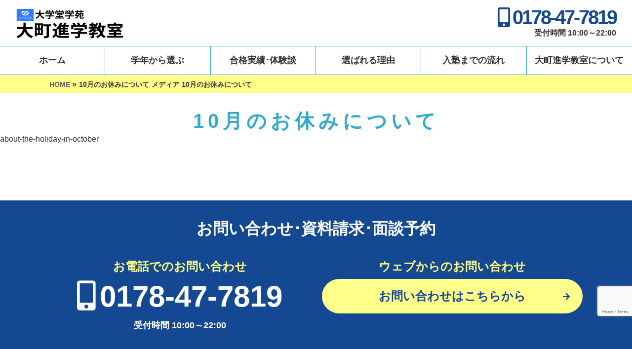

--- FILE ---
content_type: text/html; charset=UTF-8
request_url: https://juku-daigakudou.com/about-the-holiday-in-october/
body_size: 8758
content:
<!DOCTYPE html> <!--[if IE]><meta http-equiv="X-UA-Compatible" content="IE=Edge"> <![endif]--><html xmlns:fb="http://ogp.me/ns/fb#" dir="ltr" lang="ja"><head><meta charset="UTF-8" /><link href="https://fonts.googleapis.com/css?family=Baloo+Bhaina" rel="stylesheet"><link rel="start" href="https://juku-daigakudou.com" title="HOME" /> <!--[if lte IE 8]><link rel="stylesheet" type="text/css" media="all" href="https://juku-daigakudou.com/wp-content/themes/biz-vektor-child/style_oldie.css" /> <![endif]--><meta id="viewport" name="viewport" content="width=device-width, initial-scale=1"><link media="all" href="https://juku-daigakudou.com/wp-content/cache/autoptimize/css/autoptimize_55801dc71e509ee9465eb9c2b6feab8b.css" rel="stylesheet"><link media="screen" href="https://juku-daigakudou.com/wp-content/cache/autoptimize/css/autoptimize_00df71b5809d374b00ce03791ac8fac1.css" rel="stylesheet"><title>10月のお休みについて | 大学堂学苑大町進学教室ホームページ</title><meta name="robots" content="max-snippet:-1, max-image-preview:large, max-video-preview:-1" /><meta name="author" content="北の国 ウェブ工房"/><link rel="canonical" href="https://juku-daigakudou.com/about-the-holiday-in-october/" /><meta name="generator" content="All in One SEO (AIOSEO) 4.9.3" /> <script type="application/ld+json" class="aioseo-schema">{"@context":"https:\/\/schema.org","@graph":[{"@type":"BreadcrumbList","@id":"https:\/\/juku-daigakudou.com\/about-the-holiday-in-october\/#breadcrumblist","itemListElement":[{"@type":"ListItem","@id":"https:\/\/juku-daigakudou.com#listItem","position":1,"name":"\u30db\u30fc\u30e0","item":"https:\/\/juku-daigakudou.com","nextItem":{"@type":"ListItem","@id":"https:\/\/juku-daigakudou.com\/about-the-holiday-in-october\/#listItem","name":"10\u6708\u306e\u304a\u4f11\u307f\u306b\u3064\u3044\u3066"}},{"@type":"ListItem","@id":"https:\/\/juku-daigakudou.com\/about-the-holiday-in-october\/#listItem","position":2,"name":"10\u6708\u306e\u304a\u4f11\u307f\u306b\u3064\u3044\u3066","previousItem":{"@type":"ListItem","@id":"https:\/\/juku-daigakudou.com#listItem","name":"\u30db\u30fc\u30e0"}}]},{"@type":"ItemPage","@id":"https:\/\/juku-daigakudou.com\/about-the-holiday-in-october\/#itempage","url":"https:\/\/juku-daigakudou.com\/about-the-holiday-in-october\/","name":"10\u6708\u306e\u304a\u4f11\u307f\u306b\u3064\u3044\u3066 | \u5927\u5b66\u5802\u5b66\u82d1\u5927\u753a\u9032\u5b66\u6559\u5ba4\u30db\u30fc\u30e0\u30da\u30fc\u30b8","inLanguage":"ja","isPartOf":{"@id":"https:\/\/juku-daigakudou.com\/#website"},"breadcrumb":{"@id":"https:\/\/juku-daigakudou.com\/about-the-holiday-in-october\/#breadcrumblist"},"author":{"@id":"https:\/\/juku-daigakudou.com\/userarchive\/hp-seisaku\/#author"},"creator":{"@id":"https:\/\/juku-daigakudou.com\/userarchive\/hp-seisaku\/#author"},"datePublished":"2019-12-20T14:50:54+09:00","dateModified":"2019-12-20T14:51:01+09:00"},{"@type":"Organization","@id":"https:\/\/juku-daigakudou.com\/#organization","name":"\u5927\u5b66\u5802\u5b66\u82d1\u5927\u753a\u9032\u5b66\u6559\u5ba4\u30db\u30fc\u30e0\u30da\u30fc\u30b8","url":"https:\/\/juku-daigakudou.com\/"},{"@type":"Person","@id":"https:\/\/juku-daigakudou.com\/userarchive\/hp-seisaku\/#author","url":"https:\/\/juku-daigakudou.com\/userarchive\/hp-seisaku\/","name":"\u5317\u306e\u56fd \u30a6\u30a7\u30d6\u5de5\u623f","image":{"@type":"ImageObject","@id":"https:\/\/juku-daigakudou.com\/about-the-holiday-in-october\/#authorImage","url":"https:\/\/secure.gravatar.com\/avatar\/a9df6591837725ced51fde064fbcb616?s=96&d=mm&r=g","width":96,"height":96,"caption":"\u5317\u306e\u56fd \u30a6\u30a7\u30d6\u5de5\u623f"}},{"@type":"WebSite","@id":"https:\/\/juku-daigakudou.com\/#website","url":"https:\/\/juku-daigakudou.com\/","name":"\u5927\u5b66\u5802\u5b66\u82d1\u5927\u753a\u9032\u5b66\u6559\u5ba4\u30db\u30fc\u30e0\u30da\u30fc\u30b8","inLanguage":"ja","publisher":{"@id":"https:\/\/juku-daigakudou.com\/#organization"}}]}</script> <link rel="alternate" type="application/rss+xml" title="大学堂学苑大町進学教室ホームページ &raquo; フィード" href="https://juku-daigakudou.com/feed/" /><link rel="alternate" type="application/rss+xml" title="大学堂学苑大町進学教室ホームページ &raquo; コメントフィード" href="https://juku-daigakudou.com/comments/feed/" /><link rel="alternate" type="application/rss+xml" title="大学堂学苑大町進学教室ホームページ &raquo; 10月のお休みについて のコメントのフィード" href="https://juku-daigakudou.com/feed/?attachment_id=3370" /> <script type="text/javascript">window._wpemojiSettings = {"baseUrl":"https:\/\/s.w.org\/images\/core\/emoji\/15.0.3\/72x72\/","ext":".png","svgUrl":"https:\/\/s.w.org\/images\/core\/emoji\/15.0.3\/svg\/","svgExt":".svg","source":{"concatemoji":"https:\/\/juku-daigakudou.com\/wp-includes\/js\/wp-emoji-release.min.js"}};
/*! This file is auto-generated */
!function(i,n){var o,s,e;function c(e){try{var t={supportTests:e,timestamp:(new Date).valueOf()};sessionStorage.setItem(o,JSON.stringify(t))}catch(e){}}function p(e,t,n){e.clearRect(0,0,e.canvas.width,e.canvas.height),e.fillText(t,0,0);var t=new Uint32Array(e.getImageData(0,0,e.canvas.width,e.canvas.height).data),r=(e.clearRect(0,0,e.canvas.width,e.canvas.height),e.fillText(n,0,0),new Uint32Array(e.getImageData(0,0,e.canvas.width,e.canvas.height).data));return t.every(function(e,t){return e===r[t]})}function u(e,t,n){switch(t){case"flag":return n(e,"\ud83c\udff3\ufe0f\u200d\u26a7\ufe0f","\ud83c\udff3\ufe0f\u200b\u26a7\ufe0f")?!1:!n(e,"\ud83c\uddfa\ud83c\uddf3","\ud83c\uddfa\u200b\ud83c\uddf3")&&!n(e,"\ud83c\udff4\udb40\udc67\udb40\udc62\udb40\udc65\udb40\udc6e\udb40\udc67\udb40\udc7f","\ud83c\udff4\u200b\udb40\udc67\u200b\udb40\udc62\u200b\udb40\udc65\u200b\udb40\udc6e\u200b\udb40\udc67\u200b\udb40\udc7f");case"emoji":return!n(e,"\ud83d\udc26\u200d\u2b1b","\ud83d\udc26\u200b\u2b1b")}return!1}function f(e,t,n){var r="undefined"!=typeof WorkerGlobalScope&&self instanceof WorkerGlobalScope?new OffscreenCanvas(300,150):i.createElement("canvas"),a=r.getContext("2d",{willReadFrequently:!0}),o=(a.textBaseline="top",a.font="600 32px Arial",{});return e.forEach(function(e){o[e]=t(a,e,n)}),o}function t(e){var t=i.createElement("script");t.src=e,t.defer=!0,i.head.appendChild(t)}"undefined"!=typeof Promise&&(o="wpEmojiSettingsSupports",s=["flag","emoji"],n.supports={everything:!0,everythingExceptFlag:!0},e=new Promise(function(e){i.addEventListener("DOMContentLoaded",e,{once:!0})}),new Promise(function(t){var n=function(){try{var e=JSON.parse(sessionStorage.getItem(o));if("object"==typeof e&&"number"==typeof e.timestamp&&(new Date).valueOf()<e.timestamp+604800&&"object"==typeof e.supportTests)return e.supportTests}catch(e){}return null}();if(!n){if("undefined"!=typeof Worker&&"undefined"!=typeof OffscreenCanvas&&"undefined"!=typeof URL&&URL.createObjectURL&&"undefined"!=typeof Blob)try{var e="postMessage("+f.toString()+"("+[JSON.stringify(s),u.toString(),p.toString()].join(",")+"));",r=new Blob([e],{type:"text/javascript"}),a=new Worker(URL.createObjectURL(r),{name:"wpTestEmojiSupports"});return void(a.onmessage=function(e){c(n=e.data),a.terminate(),t(n)})}catch(e){}c(n=f(s,u,p))}t(n)}).then(function(e){for(var t in e)n.supports[t]=e[t],n.supports.everything=n.supports.everything&&n.supports[t],"flag"!==t&&(n.supports.everythingExceptFlag=n.supports.everythingExceptFlag&&n.supports[t]);n.supports.everythingExceptFlag=n.supports.everythingExceptFlag&&!n.supports.flag,n.DOMReady=!1,n.readyCallback=function(){n.DOMReady=!0}}).then(function(){return e}).then(function(){var e;n.supports.everything||(n.readyCallback(),(e=n.source||{}).concatemoji?t(e.concatemoji):e.wpemoji&&e.twemoji&&(t(e.twemoji),t(e.wpemoji)))}))}((window,document),window._wpemojiSettings);</script> <link rel='stylesheet' id='twb-open-sans-css' href='https://fonts.googleapis.com/css?family=Open+Sans%3A300%2C400%2C500%2C600%2C700%2C800&#038;display=swap' type='text/css' media='all' /><link rel='stylesheet' id='bwg_googlefonts-css' href='https://fonts.googleapis.com/css?family=Ubuntu&#038;subset=greek,latin,greek-ext,vietnamese,cyrillic-ext,latin-ext,cyrillic' type='text/css' media='all' /><link rel='stylesheet' id='a3a3_lazy_load-css' href='//juku-daigakudou.com/wp-content/uploads/sass/a3_lazy_load.min.css' type='text/css' media='all' /><link rel="https://api.w.org/" href="https://juku-daigakudou.com/wp-json/" /><link rel="alternate" title="JSON" type="application/json" href="https://juku-daigakudou.com/wp-json/wp/v2/media/3370" /><link rel="EditURI" type="application/rsd+xml" title="RSD" href="https://juku-daigakudou.com/xmlrpc.php?rsd" /><link rel='shortlink' href='https://juku-daigakudou.com/?p=3370' /><link rel="alternate" title="oEmbed (JSON)" type="application/json+oembed" href="https://juku-daigakudou.com/wp-json/oembed/1.0/embed?url=https%3A%2F%2Fjuku-daigakudou.com%2Fabout-the-holiday-in-october%2F" /><link rel="alternate" title="oEmbed (XML)" type="text/xml+oembed" href="https://juku-daigakudou.com/wp-json/oembed/1.0/embed?url=https%3A%2F%2Fjuku-daigakudou.com%2Fabout-the-holiday-in-october%2F&#038;format=xml" /><meta property="og:site_name" content="大学堂学苑大町進学教室ホームページ" /><meta property="og:url" content="https://juku-daigakudou.com/about-the-holiday-in-october/" /><meta property="fb:app_id" content="" /><meta property="og:type" content="article" /><meta property="og:title" content="10月のお休みについて | 大学堂学苑大町進学教室ホームページ" /><meta property="og:description" content="" /> <!--[if lte IE 8]><link rel="stylesheet" type="text/css" media="all" href="https://juku-daigakudou.com/wp-content/themes/biz-vektor/design_skins/plain/plain_oldie.css" /> <![endif]--><link rel="preconnect" href="https://fonts.gstatic.com"><link href="https://fonts.googleapis.com/css2?family=Anton&family=Lato:wght@900&display=swap" rel="stylesheet"><link rel="pingback" href="https://juku-daigakudou.com/xmlrpc.php" /><link rel="icon" href="https://juku-daigakudou.com/wp-content/uploads/2020/02/cropped-juku-daigakudou-32x32.png" sizes="32x32" /><link rel="icon" href="https://juku-daigakudou.com/wp-content/uploads/2020/02/cropped-juku-daigakudou-192x192.png" sizes="192x192" /><link rel="apple-touch-icon" href="https://juku-daigakudou.com/wp-content/uploads/2020/02/cropped-juku-daigakudou-180x180.png" /><meta name="msapplication-TileImage" content="https://juku-daigakudou.com/wp-content/uploads/2020/02/cropped-juku-daigakudou-270x270.png" /><link rel="stylesheet" href="https://use.fontawesome.com/releases/v5.6.1/css/all.css" integrity="sha384-gfdkjb5BdAXd+lj+gudLWI+BXq4IuLW5IT+brZEZsLFm++aCMlF1V92rMkPaX4PP" crossorigin="anonymous">  <script async src="https://www.googletagmanager.com/gtag/js?id=UA-133871248-1"></script> <script>window.dataLayer = window.dataLayer || [];
  function gtag(){dataLayer.push(arguments);}
  gtag('js', new Date());

  gtag('config', 'UA-133871248-1');</script> </head><body class="attachment attachment-template-default single single-attachment postid-3370 attachmentid-3370 attachment-vnd.openxmlformats-officedocument.wordprocessingml.document two-column right-sidebar"><div id="fb-root"></div><div id="wrap"> <!--[if lte IE 8]><div id="eradi_ie_box"><div class="alert_title">ご利用の <span style="font-weight: bold;">Internet Exproler</span> は古すぎます。</div><p>あなたがご利用の Internet Explorer はすでにサポートが終了しているため、正しい表示・動作を保証しておりません。<br /> 古い Internet Exproler はセキュリティーの観点からも、<a href="https://www.microsoft.com/ja-jp/windows/lifecycle/iesupport/" target="_blank" >新しいブラウザに移行する事が強く推奨されています。</a><br /> <a href="http://windows.microsoft.com/ja-jp/internet-explorer/" target="_blank" >最新のInternet Exproler</a> や <a href="https://www.microsoft.com/ja-jp/windows/microsoft-edge" target="_blank" >Edge</a> を利用するか、<a href="https://www.google.co.jp/chrome/browser/index.html" target="_blank">Chrome</a> や <a href="https://www.mozilla.org/ja/firefox/new/" target="_blank">Firefox</a> など、より早くて快適なブラウザをご利用ください。</p></div> <![endif]--><div id="headerTop"><div class="innerBox"><div id="site-description"></div></div></div><header id="header" class="header"><div id="headerInner" class="innerBox"><div id="site-title"> <a href="https://juku-daigakudou.com/" title="大学堂学苑大町進学教室ホームページ" rel="home"> <img src="/wp-content/themes/biz-vektor-child/images/dos_logo.svg" alt="大学堂学苑大町進学教室ホームページ" /></a></div><div id="headContact" class="itemClose" onclick="showHide('headContact');"><div id="headContactInner"><div id="headContactTel"><i class="fas fa-mobile-alt fpc"></i>0178-47-7819</div><div id="headContactTime">受付時間 10:00～22:00</div></div></div></div></header><div id="gMenu" class="itemClose"><div id="gMenuInner" class="innerBox"><h3 class="assistive-text" onclick="showHide('gMenu');"><span>MENU</span></h3><div class="skip-link screen-reader-text"> <a href="#content" title="メニューを飛ばす">メニューを飛ばす</a></div><div class="menu-headernavigation-container"><ul id="menu-headernavigation" class="menu"><li id="menu-item-544" class="menu-item menu-item-type-post_type menu-item-object-page menu-item-home"><a href="https://juku-daigakudou.com/"><strong>ホーム</strong></a></li><li id="menu-item-543" class="menu-item menu-item-type-post_type menu-item-object-page menu-item-has-children"><a href="https://juku-daigakudou.com/course/"><strong>学年から選ぶ</strong></a><ul class="sub-menu"><li id="menu-item-674" class="menu-item menu-item-type-post_type menu-item-object-page"><a href="https://juku-daigakudou.com/course/elementary/">小学生コース</a></li><li id="menu-item-673" class="menu-item menu-item-type-post_type menu-item-object-page"><a href="https://juku-daigakudou.com/course/junior/">中学生コース</a></li><li id="menu-item-672" class="menu-item menu-item-type-post_type menu-item-object-page"><a href="https://juku-daigakudou.com/course/highschool/">高卒資格取得コース</a></li><li id="menu-item-1550" class="menu-item menu-item-type-post_type menu-item-object-page"><a href="https://juku-daigakudou.com/course/4skills/">英語4技能対応講座</a></li><li id="menu-item-2235" class="menu-item menu-item-type-post_type menu-item-object-page"><a href="https://juku-daigakudou.com/course/english2020/">英語教育改革について</a></li></ul></li><li id="menu-item-1869" class="menu-item menu-item-type-custom menu-item-object-custom menu-item-has-children"><a><strong>合格実績･体験談</strong></a><ul class="sub-menu"><li id="menu-item-592" class="menu-item menu-item-type-post_type menu-item-object-page"><a href="https://juku-daigakudou.com/result-experience/">合格実績･体験談</a></li><li id="menu-item-1785" class="menu-item menu-item-type-post_type menu-item-object-page"><a href="https://juku-daigakudou.com/symposium/">卒塾生＆塾長座談会</a></li></ul></li><li id="menu-item-594" class="menu-item menu-item-type-post_type menu-item-object-page"><a href="https://juku-daigakudou.com/reason/"><strong>選ばれる理由</strong></a></li><li id="menu-item-593" class="menu-item menu-item-type-post_type menu-item-object-page"><a href="https://juku-daigakudou.com/flow/"><strong>入塾までの流れ</strong></a></li><li id="menu-item-1870" class="menu-item menu-item-type-custom menu-item-object-custom menu-item-has-children"><a><strong>大町進学教室について</strong></a><ul class="sub-menu"><li id="menu-item-1872" class="menu-item menu-item-type-custom menu-item-object-custom"><a href="https://juku-daigakudou.com/company#acs">アクセス</a></li><li id="menu-item-546" class="menu-item menu-item-type-post_type menu-item-object-page"><a href="https://juku-daigakudou.com/company/">大町進学教室について</a></li><li id="menu-item-1083" class="menu-item menu-item-type-post_type menu-item-object-page"><a href="https://juku-daigakudou.com/company/classroom/">教室のご案内</a></li><li id="menu-item-1082" class="menu-item menu-item-type-post_type menu-item-object-page"><a href="https://juku-daigakudou.com/company/introduction/">講師紹介</a></li><li id="menu-item-547" class="menu-item menu-item-type-post_type menu-item-object-page"><a href="https://juku-daigakudou.com/company/faq/">よくあるご質問</a></li></ul></li></ul></div></div></div><div id="panList"><div id="panListInner" class="innerBox"><ul><li id="panHome" itemprop="itemListElement" itemscope itemtype="http://schema.org/ListItem"><a href="https://juku-daigakudou.com" itemprop="item"><span itemprop="name">HOME</span></a> &raquo;</li><li itemprop="itemListElement" itemscope itemtype="http://schema.org/ListItem"><span itemprop="name">10月のお休みについて</span></li><li itemprop="itemListElement" itemscope itemtype="http://schema.org/ListItem"><span itemprop="name">メディア</span></li><li itemprop="itemListElement" itemscope itemtype="http://schema.org/ListItem"><span itemprop="name">10月のお休みについて</span></li></ul></div></div><div id="pageTitBnr"><div class="innerBox"><div id="pageTitInner"><h1 id="pageTit"> 10月のお休みについて</h1></div></div></div><div id="main" class="main"><div id="container" class="innerBox"><div id="content" class="content wide"><div id="post-3370" class="post-3370 attachment type-attachment status-inherit hentry"><div class="entry-content"><div class="entry-attachment"> <a href="https://juku-daigakudou.com/wp-content/uploads/2019/12/About-the-holiday-in-October.docx" title="10月のお休みについて" rel="attachment">about-the-holiday-in-october</a></div><div class="entry-caption"></div></div></div></div></div></div><div id="back-top"> <a href="#wrap"> <img id="pagetop" src="https://juku-daigakudou.com/wp-content/themes/biz-vektor/js/res-vektor/images/footer_pagetop.png" alt="PAGETOP" /> </a></div><article id="con_overbox2" class="bg_ftContact"><section id="con_inbox" class="ft_col-wide"><h2>お問い合わせ･資料請求･<br class="pc-br">面談予約</h2><div class="fb_2col_half mb_32"><div class="fitem_2col cardWorks"><div id="ft_Contact"><h2>お電話での<br class="sp-br">お問い合わせ</h2><p class="title_wht"><i class="fas fa-mobile-alt"></i>0178-47-7819<span class="c_24h">受付時間 10:00～22:00</span></p></div></div><div class="fitem_2col cardWorks"><div id="ft_Contact2"><h2>ウェブからの<br class="sp-br">お問い合わせ</h2><div class="bigBtn"> <a href="https://juku-daigakudou.com/contact"><h3 class="bigBtn_title">お問い合わせは<br class="sp-br">こちらから</h3> </a></div></div></div></div></section></article><div id="footerSection"><div id="pagetop"><div id="pagetopInner" class="innerBox"> <a href="#wrap">PAGETOP</a></div></div><div id="footMenu"><div id="footMenuInner" class="innerBox"><div class="menu-footernavigation-container"><ul id="menu-footernavigation" class="menu"><li id="menu-item-971" class="menu-item menu-item-type-post_type menu-item-object-page menu-item-971"><a href="https://juku-daigakudou.com/course/">学年から選ぶ</a></li><li id="menu-item-968" class="menu-item menu-item-type-post_type menu-item-object-page menu-item-968"><a href="https://juku-daigakudou.com/result-experience/">合格実績･体験談</a></li><li id="menu-item-967" class="menu-item menu-item-type-post_type menu-item-object-page menu-item-967"><a href="https://juku-daigakudou.com/reason/">選ばれる理由</a></li><li id="menu-item-969" class="menu-item menu-item-type-post_type menu-item-object-page menu-item-969"><a href="https://juku-daigakudou.com/flow/">入塾までの流れ</a></li><li id="menu-item-970" class="menu-item menu-item-type-post_type menu-item-object-page menu-item-970"><a href="https://juku-daigakudou.com/company/">大町進学教室について</a></li></ul></div></div></div><div id="footer"><div id="footerInner" class="innerBox"><dl id="footerOutline"><dt><img src="/wp-content/themes/biz-vektor-child/images/dos_logo2.svg" alt="大学堂学苑大町進学教室ホームページ" /></dt><dd> 〒031-0802 八戸市小中野四丁目6-10<br /> 電話:0178-47-7819/FAX:0178-20-0588</dd></dl></div></div><div id="siteBottom"><div id="siteBottomInner" class="innerBox"><div id="footerSiteMap"><div class="menu-footersitemap-container"><ul id="menu-footersitemap" class="menu"><li id="menu-item-966" class="menu-item menu-item-type-post_type menu-item-object-page menu-item-966"><a href="https://juku-daigakudou.com/company/faq/">よくあるご質問</a></li><li id="menu-item-965" class="menu-item menu-item-type-post_type menu-item-object-page menu-item-965"><a href="https://juku-daigakudou.com/privacy/">プライバシーポリシー</a></li><li id="menu-item-964" class="menu-item menu-item-type-post_type menu-item-object-page menu-item-964"><a href="https://juku-daigakudou.com/sitemap-page/">サイトマップ</a></li></ul></div></div><div id="copy">&copy 2026 Daigakudogakuen Omachisingakukyoshitsu</div></div></div></div></div> <script type="text/javascript" src="https://juku-daigakudou.com/wp-includes/js/jquery/jquery.min.js" id="jquery-core-js"></script> <script type="text/javascript" id="twbbwg-global-js-extra">var twb = {"nonce":"b16b2bc031","ajax_url":"https:\/\/juku-daigakudou.com\/wp-admin\/admin-ajax.php","plugin_url":"https:\/\/juku-daigakudou.com\/wp-content\/plugins\/photo-gallery\/booster","href":"https:\/\/juku-daigakudou.com\/wp-admin\/admin.php?page=twbbwg_photo-gallery"};
var twb = {"nonce":"b16b2bc031","ajax_url":"https:\/\/juku-daigakudou.com\/wp-admin\/admin-ajax.php","plugin_url":"https:\/\/juku-daigakudou.com\/wp-content\/plugins\/photo-gallery\/booster","href":"https:\/\/juku-daigakudou.com\/wp-admin\/admin.php?page=twbbwg_photo-gallery"};</script> <script type="text/javascript" src="https://juku-daigakudou.com/wp-includes/js/dist/hooks.min.js" id="wp-hooks-js"></script> <script type="text/javascript" src="https://juku-daigakudou.com/wp-includes/js/dist/i18n.min.js" id="wp-i18n-js"></script> <script type="text/javascript" id="wp-i18n-js-after">wp.i18n.setLocaleData( { 'text direction\u0004ltr': [ 'ltr' ] } );</script> <script type="text/javascript" id="contact-form-7-js-translations">( function( domain, translations ) {
	var localeData = translations.locale_data[ domain ] || translations.locale_data.messages;
	localeData[""].domain = domain;
	wp.i18n.setLocaleData( localeData, domain );
} )( "contact-form-7", {"translation-revision-date":"2025-04-11 06:42:50+0000","generator":"GlotPress\/4.0.1","domain":"messages","locale_data":{"messages":{"":{"domain":"messages","plural-forms":"nplurals=1; plural=0;","lang":"ja_JP"},"This contact form is placed in the wrong place.":["\u3053\u306e\u30b3\u30f3\u30bf\u30af\u30c8\u30d5\u30a9\u30fc\u30e0\u306f\u9593\u9055\u3063\u305f\u4f4d\u7f6e\u306b\u7f6e\u304b\u308c\u3066\u3044\u307e\u3059\u3002"],"Error:":["\u30a8\u30e9\u30fc:"]}},"comment":{"reference":"includes\/js\/index.js"}} );</script> <script type="text/javascript" id="contact-form-7-js-before">var wpcf7 = {
    "api": {
        "root": "https:\/\/juku-daigakudou.com\/wp-json\/",
        "namespace": "contact-form-7\/v1"
    }
};</script> <script type="text/javascript" id="bwg_frontend-js-extra">var bwg_objectsL10n = {"bwg_field_required":"\u30d5\u30a3\u30fc\u30eb\u30c9\u306f\u5fc5\u9808\u3067\u3059\u3002","bwg_mail_validation":"\u3053\u308c\u306f\u6709\u52b9\u306a\u30e1\u30fc\u30eb\u30a2\u30c9\u30ec\u30b9\u3067\u306f\u3042\u308a\u307e\u305b\u3093\u3002","bwg_search_result":"\u691c\u7d22\u306b\u4e00\u81f4\u3059\u308b\u753b\u50cf\u304c\u3042\u308a\u307e\u305b\u3093\u3002","bwg_select_tag":"Select Tag","bwg_order_by":"Order By","bwg_search":"\u691c\u7d22","bwg_show_ecommerce":"Show Ecommerce","bwg_hide_ecommerce":"Hide Ecommerce","bwg_show_comments":"\u30b3\u30e1\u30f3\u30c8\u3092\u8868\u793a","bwg_hide_comments":"\u30b3\u30e1\u30f3\u30c8\u3092\u975e\u8868\u793a\u306b\u3057\u307e\u3059","bwg_restore":"\u5fa9\u5143\u3057\u307e\u3059","bwg_maximize":"\u6700\u5927\u5316\u3057\u307e\u3059","bwg_fullscreen":"\u30d5\u30eb\u30b9\u30af\u30ea\u30fc\u30f3","bwg_exit_fullscreen":"\u30d5\u30eb\u30b9\u30af\u30ea\u30fc\u30f3\u3092\u7d42\u4e86\u3057\u307e\u3059","bwg_search_tag":"SEARCH...","bwg_tag_no_match":"No tags found","bwg_all_tags_selected":"All tags selected","bwg_tags_selected":"tags selected","play":"\u518d\u751f","pause":"\u4e00\u6642\u505c\u6b62\u3057\u307e\u3059","is_pro":"","bwg_play":"\u518d\u751f","bwg_pause":"\u4e00\u6642\u505c\u6b62\u3057\u307e\u3059","bwg_hide_info":"\u60c5\u5831\u3092\u96a0\u3059","bwg_show_info":"\u60c5\u5831\u3092\u8868\u793a\u3057\u307e\u3059","bwg_hide_rating":"Hide rating","bwg_show_rating":"Show rating","ok":"Ok","cancel":"Cancel","select_all":"Select all","lazy_load":"0","lazy_loader":"https:\/\/juku-daigakudou.com\/wp-content\/plugins\/photo-gallery\/images\/ajax_loader.png","front_ajax":"0","bwg_tag_see_all":"see all tags","bwg_tag_see_less":"see less tags"};</script> <script type="text/javascript" id="jquery-fancybox-js-extra">var efb_i18n = {"close":"Close","next":"Next","prev":"Previous","startSlideshow":"Start slideshow","toggleSize":"Toggle size"};</script> <script type="text/javascript" id="jquery-fancybox-js-after">var fb_timeout, fb_opts={'autoScale':true,'showCloseButton':true,'width':560,'height':340,'margin':20,'pixelRatio':'false','padding':10,'centerOnScroll':false,'enableEscapeButton':true,'speedIn':300,'speedOut':300,'overlayShow':true,'hideOnOverlayClick':true,'overlayColor':'#000','overlayOpacity':0.6,'minViewportWidth':320,'minVpHeight':320,'disableCoreLightbox':'true','enableBlockControls':'true','fancybox_openBlockControls':'true' };
if(typeof easy_fancybox_handler==='undefined'){
var easy_fancybox_handler=function(){
jQuery([".nolightbox","a.wp-block-file__button","a.pin-it-button","a[href*='pinterest.com\/pin\/create']","a[href*='facebook.com\/share']","a[href*='twitter.com\/share']"].join(',')).addClass('nofancybox');
jQuery('a.fancybox-close').on('click',function(e){e.preventDefault();jQuery.fancybox.close()});
/* IMG */
						var unlinkedImageBlocks=jQuery(".wp-block-image > img:not(.nofancybox,figure.nofancybox>img)");
						unlinkedImageBlocks.wrap(function() {
							var href = jQuery( this ).attr( "src" );
							return "<a href='" + href + "'></a>";
						});
var fb_IMG_select=jQuery('a[href*=".jpg" i]:not(.nofancybox,li.nofancybox>a,figure.nofancybox>a),area[href*=".jpg" i]:not(.nofancybox),a[href*=".png" i]:not(.nofancybox,li.nofancybox>a,figure.nofancybox>a),area[href*=".png" i]:not(.nofancybox),a[href*=".webp" i]:not(.nofancybox,li.nofancybox>a,figure.nofancybox>a),area[href*=".webp" i]:not(.nofancybox),a[href*=".jpeg" i]:not(.nofancybox,li.nofancybox>a,figure.nofancybox>a),area[href*=".jpeg" i]:not(.nofancybox)');
fb_IMG_select.addClass('fancybox image');
var fb_IMG_sections=jQuery('.gallery,.wp-block-gallery,.tiled-gallery,.wp-block-jetpack-tiled-gallery,.ngg-galleryoverview,.ngg-imagebrowser,.nextgen_pro_blog_gallery,.nextgen_pro_film,.nextgen_pro_horizontal_filmstrip,.ngg-pro-masonry-wrapper,.ngg-pro-mosaic-container,.nextgen_pro_sidescroll,.nextgen_pro_slideshow,.nextgen_pro_thumbnail_grid,.tiled-gallery');
fb_IMG_sections.each(function(){jQuery(this).find(fb_IMG_select).attr('rel','gallery-'+fb_IMG_sections.index(this));});
jQuery('a.fancybox,area.fancybox,.fancybox>a').each(function(){jQuery(this).fancybox(jQuery.extend(true,{},fb_opts,{'transition':'elastic','transitionIn':'elastic','transitionOut':'elastic','opacity':false,'hideOnContentClick':false,'titleShow':true,'titlePosition':'over','titleFromAlt':true,'showNavArrows':true,'enableKeyboardNav':true,'cyclic':false,'mouseWheel':'true','changeSpeed':250,'changeFade':300}))});
};};
jQuery(easy_fancybox_handler);jQuery(document).on('post-load',easy_fancybox_handler);</script> <script type="text/javascript" id="jquery-lazyloadxt-js-extra">var a3_lazyload_params = {"apply_images":"1","apply_videos":"1"};</script> <script type="text/javascript" id="jquery-lazyloadxt-extend-js-extra">var a3_lazyload_extend_params = {"edgeY":"400","horizontal_container_classnames":""};</script> <script type="text/javascript" src="https://www.google.com/recaptcha/api.js?render=6LcZkNAlAAAAAG4o9lcV7GxjFyJzitxDIW3-6t5D" id="google-recaptcha-js"></script> <script type="text/javascript" src="https://juku-daigakudou.com/wp-includes/js/dist/vendor/wp-polyfill.min.js" id="wp-polyfill-js"></script> <script type="text/javascript" id="wpcf7-recaptcha-js-before">var wpcf7_recaptcha = {
    "sitekey": "6LcZkNAlAAAAAG4o9lcV7GxjFyJzitxDIW3-6t5D",
    "actions": {
        "homepage": "homepage",
        "contactform": "contactform"
    }
};</script> <script type="text/javascript" id="biz-vektor-min-js-js-extra">var bv_sliderParams = {"slideshowSpeed":"5000","animation":"fade"};</script> <script defer src="https://juku-daigakudou.com/wp-content/cache/autoptimize/js/autoptimize_3ac752b48987eea9ed8257ff043204bc.js"></script></body></html>

--- FILE ---
content_type: text/html; charset=utf-8
request_url: https://www.google.com/recaptcha/api2/anchor?ar=1&k=6LcZkNAlAAAAAG4o9lcV7GxjFyJzitxDIW3-6t5D&co=aHR0cHM6Ly9qdWt1LWRhaWdha3Vkb3UuY29tOjQ0Mw..&hl=en&v=PoyoqOPhxBO7pBk68S4YbpHZ&size=invisible&anchor-ms=20000&execute-ms=30000&cb=sd83xbdvphcr
body_size: 48629
content:
<!DOCTYPE HTML><html dir="ltr" lang="en"><head><meta http-equiv="Content-Type" content="text/html; charset=UTF-8">
<meta http-equiv="X-UA-Compatible" content="IE=edge">
<title>reCAPTCHA</title>
<style type="text/css">
/* cyrillic-ext */
@font-face {
  font-family: 'Roboto';
  font-style: normal;
  font-weight: 400;
  font-stretch: 100%;
  src: url(//fonts.gstatic.com/s/roboto/v48/KFO7CnqEu92Fr1ME7kSn66aGLdTylUAMa3GUBHMdazTgWw.woff2) format('woff2');
  unicode-range: U+0460-052F, U+1C80-1C8A, U+20B4, U+2DE0-2DFF, U+A640-A69F, U+FE2E-FE2F;
}
/* cyrillic */
@font-face {
  font-family: 'Roboto';
  font-style: normal;
  font-weight: 400;
  font-stretch: 100%;
  src: url(//fonts.gstatic.com/s/roboto/v48/KFO7CnqEu92Fr1ME7kSn66aGLdTylUAMa3iUBHMdazTgWw.woff2) format('woff2');
  unicode-range: U+0301, U+0400-045F, U+0490-0491, U+04B0-04B1, U+2116;
}
/* greek-ext */
@font-face {
  font-family: 'Roboto';
  font-style: normal;
  font-weight: 400;
  font-stretch: 100%;
  src: url(//fonts.gstatic.com/s/roboto/v48/KFO7CnqEu92Fr1ME7kSn66aGLdTylUAMa3CUBHMdazTgWw.woff2) format('woff2');
  unicode-range: U+1F00-1FFF;
}
/* greek */
@font-face {
  font-family: 'Roboto';
  font-style: normal;
  font-weight: 400;
  font-stretch: 100%;
  src: url(//fonts.gstatic.com/s/roboto/v48/KFO7CnqEu92Fr1ME7kSn66aGLdTylUAMa3-UBHMdazTgWw.woff2) format('woff2');
  unicode-range: U+0370-0377, U+037A-037F, U+0384-038A, U+038C, U+038E-03A1, U+03A3-03FF;
}
/* math */
@font-face {
  font-family: 'Roboto';
  font-style: normal;
  font-weight: 400;
  font-stretch: 100%;
  src: url(//fonts.gstatic.com/s/roboto/v48/KFO7CnqEu92Fr1ME7kSn66aGLdTylUAMawCUBHMdazTgWw.woff2) format('woff2');
  unicode-range: U+0302-0303, U+0305, U+0307-0308, U+0310, U+0312, U+0315, U+031A, U+0326-0327, U+032C, U+032F-0330, U+0332-0333, U+0338, U+033A, U+0346, U+034D, U+0391-03A1, U+03A3-03A9, U+03B1-03C9, U+03D1, U+03D5-03D6, U+03F0-03F1, U+03F4-03F5, U+2016-2017, U+2034-2038, U+203C, U+2040, U+2043, U+2047, U+2050, U+2057, U+205F, U+2070-2071, U+2074-208E, U+2090-209C, U+20D0-20DC, U+20E1, U+20E5-20EF, U+2100-2112, U+2114-2115, U+2117-2121, U+2123-214F, U+2190, U+2192, U+2194-21AE, U+21B0-21E5, U+21F1-21F2, U+21F4-2211, U+2213-2214, U+2216-22FF, U+2308-230B, U+2310, U+2319, U+231C-2321, U+2336-237A, U+237C, U+2395, U+239B-23B7, U+23D0, U+23DC-23E1, U+2474-2475, U+25AF, U+25B3, U+25B7, U+25BD, U+25C1, U+25CA, U+25CC, U+25FB, U+266D-266F, U+27C0-27FF, U+2900-2AFF, U+2B0E-2B11, U+2B30-2B4C, U+2BFE, U+3030, U+FF5B, U+FF5D, U+1D400-1D7FF, U+1EE00-1EEFF;
}
/* symbols */
@font-face {
  font-family: 'Roboto';
  font-style: normal;
  font-weight: 400;
  font-stretch: 100%;
  src: url(//fonts.gstatic.com/s/roboto/v48/KFO7CnqEu92Fr1ME7kSn66aGLdTylUAMaxKUBHMdazTgWw.woff2) format('woff2');
  unicode-range: U+0001-000C, U+000E-001F, U+007F-009F, U+20DD-20E0, U+20E2-20E4, U+2150-218F, U+2190, U+2192, U+2194-2199, U+21AF, U+21E6-21F0, U+21F3, U+2218-2219, U+2299, U+22C4-22C6, U+2300-243F, U+2440-244A, U+2460-24FF, U+25A0-27BF, U+2800-28FF, U+2921-2922, U+2981, U+29BF, U+29EB, U+2B00-2BFF, U+4DC0-4DFF, U+FFF9-FFFB, U+10140-1018E, U+10190-1019C, U+101A0, U+101D0-101FD, U+102E0-102FB, U+10E60-10E7E, U+1D2C0-1D2D3, U+1D2E0-1D37F, U+1F000-1F0FF, U+1F100-1F1AD, U+1F1E6-1F1FF, U+1F30D-1F30F, U+1F315, U+1F31C, U+1F31E, U+1F320-1F32C, U+1F336, U+1F378, U+1F37D, U+1F382, U+1F393-1F39F, U+1F3A7-1F3A8, U+1F3AC-1F3AF, U+1F3C2, U+1F3C4-1F3C6, U+1F3CA-1F3CE, U+1F3D4-1F3E0, U+1F3ED, U+1F3F1-1F3F3, U+1F3F5-1F3F7, U+1F408, U+1F415, U+1F41F, U+1F426, U+1F43F, U+1F441-1F442, U+1F444, U+1F446-1F449, U+1F44C-1F44E, U+1F453, U+1F46A, U+1F47D, U+1F4A3, U+1F4B0, U+1F4B3, U+1F4B9, U+1F4BB, U+1F4BF, U+1F4C8-1F4CB, U+1F4D6, U+1F4DA, U+1F4DF, U+1F4E3-1F4E6, U+1F4EA-1F4ED, U+1F4F7, U+1F4F9-1F4FB, U+1F4FD-1F4FE, U+1F503, U+1F507-1F50B, U+1F50D, U+1F512-1F513, U+1F53E-1F54A, U+1F54F-1F5FA, U+1F610, U+1F650-1F67F, U+1F687, U+1F68D, U+1F691, U+1F694, U+1F698, U+1F6AD, U+1F6B2, U+1F6B9-1F6BA, U+1F6BC, U+1F6C6-1F6CF, U+1F6D3-1F6D7, U+1F6E0-1F6EA, U+1F6F0-1F6F3, U+1F6F7-1F6FC, U+1F700-1F7FF, U+1F800-1F80B, U+1F810-1F847, U+1F850-1F859, U+1F860-1F887, U+1F890-1F8AD, U+1F8B0-1F8BB, U+1F8C0-1F8C1, U+1F900-1F90B, U+1F93B, U+1F946, U+1F984, U+1F996, U+1F9E9, U+1FA00-1FA6F, U+1FA70-1FA7C, U+1FA80-1FA89, U+1FA8F-1FAC6, U+1FACE-1FADC, U+1FADF-1FAE9, U+1FAF0-1FAF8, U+1FB00-1FBFF;
}
/* vietnamese */
@font-face {
  font-family: 'Roboto';
  font-style: normal;
  font-weight: 400;
  font-stretch: 100%;
  src: url(//fonts.gstatic.com/s/roboto/v48/KFO7CnqEu92Fr1ME7kSn66aGLdTylUAMa3OUBHMdazTgWw.woff2) format('woff2');
  unicode-range: U+0102-0103, U+0110-0111, U+0128-0129, U+0168-0169, U+01A0-01A1, U+01AF-01B0, U+0300-0301, U+0303-0304, U+0308-0309, U+0323, U+0329, U+1EA0-1EF9, U+20AB;
}
/* latin-ext */
@font-face {
  font-family: 'Roboto';
  font-style: normal;
  font-weight: 400;
  font-stretch: 100%;
  src: url(//fonts.gstatic.com/s/roboto/v48/KFO7CnqEu92Fr1ME7kSn66aGLdTylUAMa3KUBHMdazTgWw.woff2) format('woff2');
  unicode-range: U+0100-02BA, U+02BD-02C5, U+02C7-02CC, U+02CE-02D7, U+02DD-02FF, U+0304, U+0308, U+0329, U+1D00-1DBF, U+1E00-1E9F, U+1EF2-1EFF, U+2020, U+20A0-20AB, U+20AD-20C0, U+2113, U+2C60-2C7F, U+A720-A7FF;
}
/* latin */
@font-face {
  font-family: 'Roboto';
  font-style: normal;
  font-weight: 400;
  font-stretch: 100%;
  src: url(//fonts.gstatic.com/s/roboto/v48/KFO7CnqEu92Fr1ME7kSn66aGLdTylUAMa3yUBHMdazQ.woff2) format('woff2');
  unicode-range: U+0000-00FF, U+0131, U+0152-0153, U+02BB-02BC, U+02C6, U+02DA, U+02DC, U+0304, U+0308, U+0329, U+2000-206F, U+20AC, U+2122, U+2191, U+2193, U+2212, U+2215, U+FEFF, U+FFFD;
}
/* cyrillic-ext */
@font-face {
  font-family: 'Roboto';
  font-style: normal;
  font-weight: 500;
  font-stretch: 100%;
  src: url(//fonts.gstatic.com/s/roboto/v48/KFO7CnqEu92Fr1ME7kSn66aGLdTylUAMa3GUBHMdazTgWw.woff2) format('woff2');
  unicode-range: U+0460-052F, U+1C80-1C8A, U+20B4, U+2DE0-2DFF, U+A640-A69F, U+FE2E-FE2F;
}
/* cyrillic */
@font-face {
  font-family: 'Roboto';
  font-style: normal;
  font-weight: 500;
  font-stretch: 100%;
  src: url(//fonts.gstatic.com/s/roboto/v48/KFO7CnqEu92Fr1ME7kSn66aGLdTylUAMa3iUBHMdazTgWw.woff2) format('woff2');
  unicode-range: U+0301, U+0400-045F, U+0490-0491, U+04B0-04B1, U+2116;
}
/* greek-ext */
@font-face {
  font-family: 'Roboto';
  font-style: normal;
  font-weight: 500;
  font-stretch: 100%;
  src: url(//fonts.gstatic.com/s/roboto/v48/KFO7CnqEu92Fr1ME7kSn66aGLdTylUAMa3CUBHMdazTgWw.woff2) format('woff2');
  unicode-range: U+1F00-1FFF;
}
/* greek */
@font-face {
  font-family: 'Roboto';
  font-style: normal;
  font-weight: 500;
  font-stretch: 100%;
  src: url(//fonts.gstatic.com/s/roboto/v48/KFO7CnqEu92Fr1ME7kSn66aGLdTylUAMa3-UBHMdazTgWw.woff2) format('woff2');
  unicode-range: U+0370-0377, U+037A-037F, U+0384-038A, U+038C, U+038E-03A1, U+03A3-03FF;
}
/* math */
@font-face {
  font-family: 'Roboto';
  font-style: normal;
  font-weight: 500;
  font-stretch: 100%;
  src: url(//fonts.gstatic.com/s/roboto/v48/KFO7CnqEu92Fr1ME7kSn66aGLdTylUAMawCUBHMdazTgWw.woff2) format('woff2');
  unicode-range: U+0302-0303, U+0305, U+0307-0308, U+0310, U+0312, U+0315, U+031A, U+0326-0327, U+032C, U+032F-0330, U+0332-0333, U+0338, U+033A, U+0346, U+034D, U+0391-03A1, U+03A3-03A9, U+03B1-03C9, U+03D1, U+03D5-03D6, U+03F0-03F1, U+03F4-03F5, U+2016-2017, U+2034-2038, U+203C, U+2040, U+2043, U+2047, U+2050, U+2057, U+205F, U+2070-2071, U+2074-208E, U+2090-209C, U+20D0-20DC, U+20E1, U+20E5-20EF, U+2100-2112, U+2114-2115, U+2117-2121, U+2123-214F, U+2190, U+2192, U+2194-21AE, U+21B0-21E5, U+21F1-21F2, U+21F4-2211, U+2213-2214, U+2216-22FF, U+2308-230B, U+2310, U+2319, U+231C-2321, U+2336-237A, U+237C, U+2395, U+239B-23B7, U+23D0, U+23DC-23E1, U+2474-2475, U+25AF, U+25B3, U+25B7, U+25BD, U+25C1, U+25CA, U+25CC, U+25FB, U+266D-266F, U+27C0-27FF, U+2900-2AFF, U+2B0E-2B11, U+2B30-2B4C, U+2BFE, U+3030, U+FF5B, U+FF5D, U+1D400-1D7FF, U+1EE00-1EEFF;
}
/* symbols */
@font-face {
  font-family: 'Roboto';
  font-style: normal;
  font-weight: 500;
  font-stretch: 100%;
  src: url(//fonts.gstatic.com/s/roboto/v48/KFO7CnqEu92Fr1ME7kSn66aGLdTylUAMaxKUBHMdazTgWw.woff2) format('woff2');
  unicode-range: U+0001-000C, U+000E-001F, U+007F-009F, U+20DD-20E0, U+20E2-20E4, U+2150-218F, U+2190, U+2192, U+2194-2199, U+21AF, U+21E6-21F0, U+21F3, U+2218-2219, U+2299, U+22C4-22C6, U+2300-243F, U+2440-244A, U+2460-24FF, U+25A0-27BF, U+2800-28FF, U+2921-2922, U+2981, U+29BF, U+29EB, U+2B00-2BFF, U+4DC0-4DFF, U+FFF9-FFFB, U+10140-1018E, U+10190-1019C, U+101A0, U+101D0-101FD, U+102E0-102FB, U+10E60-10E7E, U+1D2C0-1D2D3, U+1D2E0-1D37F, U+1F000-1F0FF, U+1F100-1F1AD, U+1F1E6-1F1FF, U+1F30D-1F30F, U+1F315, U+1F31C, U+1F31E, U+1F320-1F32C, U+1F336, U+1F378, U+1F37D, U+1F382, U+1F393-1F39F, U+1F3A7-1F3A8, U+1F3AC-1F3AF, U+1F3C2, U+1F3C4-1F3C6, U+1F3CA-1F3CE, U+1F3D4-1F3E0, U+1F3ED, U+1F3F1-1F3F3, U+1F3F5-1F3F7, U+1F408, U+1F415, U+1F41F, U+1F426, U+1F43F, U+1F441-1F442, U+1F444, U+1F446-1F449, U+1F44C-1F44E, U+1F453, U+1F46A, U+1F47D, U+1F4A3, U+1F4B0, U+1F4B3, U+1F4B9, U+1F4BB, U+1F4BF, U+1F4C8-1F4CB, U+1F4D6, U+1F4DA, U+1F4DF, U+1F4E3-1F4E6, U+1F4EA-1F4ED, U+1F4F7, U+1F4F9-1F4FB, U+1F4FD-1F4FE, U+1F503, U+1F507-1F50B, U+1F50D, U+1F512-1F513, U+1F53E-1F54A, U+1F54F-1F5FA, U+1F610, U+1F650-1F67F, U+1F687, U+1F68D, U+1F691, U+1F694, U+1F698, U+1F6AD, U+1F6B2, U+1F6B9-1F6BA, U+1F6BC, U+1F6C6-1F6CF, U+1F6D3-1F6D7, U+1F6E0-1F6EA, U+1F6F0-1F6F3, U+1F6F7-1F6FC, U+1F700-1F7FF, U+1F800-1F80B, U+1F810-1F847, U+1F850-1F859, U+1F860-1F887, U+1F890-1F8AD, U+1F8B0-1F8BB, U+1F8C0-1F8C1, U+1F900-1F90B, U+1F93B, U+1F946, U+1F984, U+1F996, U+1F9E9, U+1FA00-1FA6F, U+1FA70-1FA7C, U+1FA80-1FA89, U+1FA8F-1FAC6, U+1FACE-1FADC, U+1FADF-1FAE9, U+1FAF0-1FAF8, U+1FB00-1FBFF;
}
/* vietnamese */
@font-face {
  font-family: 'Roboto';
  font-style: normal;
  font-weight: 500;
  font-stretch: 100%;
  src: url(//fonts.gstatic.com/s/roboto/v48/KFO7CnqEu92Fr1ME7kSn66aGLdTylUAMa3OUBHMdazTgWw.woff2) format('woff2');
  unicode-range: U+0102-0103, U+0110-0111, U+0128-0129, U+0168-0169, U+01A0-01A1, U+01AF-01B0, U+0300-0301, U+0303-0304, U+0308-0309, U+0323, U+0329, U+1EA0-1EF9, U+20AB;
}
/* latin-ext */
@font-face {
  font-family: 'Roboto';
  font-style: normal;
  font-weight: 500;
  font-stretch: 100%;
  src: url(//fonts.gstatic.com/s/roboto/v48/KFO7CnqEu92Fr1ME7kSn66aGLdTylUAMa3KUBHMdazTgWw.woff2) format('woff2');
  unicode-range: U+0100-02BA, U+02BD-02C5, U+02C7-02CC, U+02CE-02D7, U+02DD-02FF, U+0304, U+0308, U+0329, U+1D00-1DBF, U+1E00-1E9F, U+1EF2-1EFF, U+2020, U+20A0-20AB, U+20AD-20C0, U+2113, U+2C60-2C7F, U+A720-A7FF;
}
/* latin */
@font-face {
  font-family: 'Roboto';
  font-style: normal;
  font-weight: 500;
  font-stretch: 100%;
  src: url(//fonts.gstatic.com/s/roboto/v48/KFO7CnqEu92Fr1ME7kSn66aGLdTylUAMa3yUBHMdazQ.woff2) format('woff2');
  unicode-range: U+0000-00FF, U+0131, U+0152-0153, U+02BB-02BC, U+02C6, U+02DA, U+02DC, U+0304, U+0308, U+0329, U+2000-206F, U+20AC, U+2122, U+2191, U+2193, U+2212, U+2215, U+FEFF, U+FFFD;
}
/* cyrillic-ext */
@font-face {
  font-family: 'Roboto';
  font-style: normal;
  font-weight: 900;
  font-stretch: 100%;
  src: url(//fonts.gstatic.com/s/roboto/v48/KFO7CnqEu92Fr1ME7kSn66aGLdTylUAMa3GUBHMdazTgWw.woff2) format('woff2');
  unicode-range: U+0460-052F, U+1C80-1C8A, U+20B4, U+2DE0-2DFF, U+A640-A69F, U+FE2E-FE2F;
}
/* cyrillic */
@font-face {
  font-family: 'Roboto';
  font-style: normal;
  font-weight: 900;
  font-stretch: 100%;
  src: url(//fonts.gstatic.com/s/roboto/v48/KFO7CnqEu92Fr1ME7kSn66aGLdTylUAMa3iUBHMdazTgWw.woff2) format('woff2');
  unicode-range: U+0301, U+0400-045F, U+0490-0491, U+04B0-04B1, U+2116;
}
/* greek-ext */
@font-face {
  font-family: 'Roboto';
  font-style: normal;
  font-weight: 900;
  font-stretch: 100%;
  src: url(//fonts.gstatic.com/s/roboto/v48/KFO7CnqEu92Fr1ME7kSn66aGLdTylUAMa3CUBHMdazTgWw.woff2) format('woff2');
  unicode-range: U+1F00-1FFF;
}
/* greek */
@font-face {
  font-family: 'Roboto';
  font-style: normal;
  font-weight: 900;
  font-stretch: 100%;
  src: url(//fonts.gstatic.com/s/roboto/v48/KFO7CnqEu92Fr1ME7kSn66aGLdTylUAMa3-UBHMdazTgWw.woff2) format('woff2');
  unicode-range: U+0370-0377, U+037A-037F, U+0384-038A, U+038C, U+038E-03A1, U+03A3-03FF;
}
/* math */
@font-face {
  font-family: 'Roboto';
  font-style: normal;
  font-weight: 900;
  font-stretch: 100%;
  src: url(//fonts.gstatic.com/s/roboto/v48/KFO7CnqEu92Fr1ME7kSn66aGLdTylUAMawCUBHMdazTgWw.woff2) format('woff2');
  unicode-range: U+0302-0303, U+0305, U+0307-0308, U+0310, U+0312, U+0315, U+031A, U+0326-0327, U+032C, U+032F-0330, U+0332-0333, U+0338, U+033A, U+0346, U+034D, U+0391-03A1, U+03A3-03A9, U+03B1-03C9, U+03D1, U+03D5-03D6, U+03F0-03F1, U+03F4-03F5, U+2016-2017, U+2034-2038, U+203C, U+2040, U+2043, U+2047, U+2050, U+2057, U+205F, U+2070-2071, U+2074-208E, U+2090-209C, U+20D0-20DC, U+20E1, U+20E5-20EF, U+2100-2112, U+2114-2115, U+2117-2121, U+2123-214F, U+2190, U+2192, U+2194-21AE, U+21B0-21E5, U+21F1-21F2, U+21F4-2211, U+2213-2214, U+2216-22FF, U+2308-230B, U+2310, U+2319, U+231C-2321, U+2336-237A, U+237C, U+2395, U+239B-23B7, U+23D0, U+23DC-23E1, U+2474-2475, U+25AF, U+25B3, U+25B7, U+25BD, U+25C1, U+25CA, U+25CC, U+25FB, U+266D-266F, U+27C0-27FF, U+2900-2AFF, U+2B0E-2B11, U+2B30-2B4C, U+2BFE, U+3030, U+FF5B, U+FF5D, U+1D400-1D7FF, U+1EE00-1EEFF;
}
/* symbols */
@font-face {
  font-family: 'Roboto';
  font-style: normal;
  font-weight: 900;
  font-stretch: 100%;
  src: url(//fonts.gstatic.com/s/roboto/v48/KFO7CnqEu92Fr1ME7kSn66aGLdTylUAMaxKUBHMdazTgWw.woff2) format('woff2');
  unicode-range: U+0001-000C, U+000E-001F, U+007F-009F, U+20DD-20E0, U+20E2-20E4, U+2150-218F, U+2190, U+2192, U+2194-2199, U+21AF, U+21E6-21F0, U+21F3, U+2218-2219, U+2299, U+22C4-22C6, U+2300-243F, U+2440-244A, U+2460-24FF, U+25A0-27BF, U+2800-28FF, U+2921-2922, U+2981, U+29BF, U+29EB, U+2B00-2BFF, U+4DC0-4DFF, U+FFF9-FFFB, U+10140-1018E, U+10190-1019C, U+101A0, U+101D0-101FD, U+102E0-102FB, U+10E60-10E7E, U+1D2C0-1D2D3, U+1D2E0-1D37F, U+1F000-1F0FF, U+1F100-1F1AD, U+1F1E6-1F1FF, U+1F30D-1F30F, U+1F315, U+1F31C, U+1F31E, U+1F320-1F32C, U+1F336, U+1F378, U+1F37D, U+1F382, U+1F393-1F39F, U+1F3A7-1F3A8, U+1F3AC-1F3AF, U+1F3C2, U+1F3C4-1F3C6, U+1F3CA-1F3CE, U+1F3D4-1F3E0, U+1F3ED, U+1F3F1-1F3F3, U+1F3F5-1F3F7, U+1F408, U+1F415, U+1F41F, U+1F426, U+1F43F, U+1F441-1F442, U+1F444, U+1F446-1F449, U+1F44C-1F44E, U+1F453, U+1F46A, U+1F47D, U+1F4A3, U+1F4B0, U+1F4B3, U+1F4B9, U+1F4BB, U+1F4BF, U+1F4C8-1F4CB, U+1F4D6, U+1F4DA, U+1F4DF, U+1F4E3-1F4E6, U+1F4EA-1F4ED, U+1F4F7, U+1F4F9-1F4FB, U+1F4FD-1F4FE, U+1F503, U+1F507-1F50B, U+1F50D, U+1F512-1F513, U+1F53E-1F54A, U+1F54F-1F5FA, U+1F610, U+1F650-1F67F, U+1F687, U+1F68D, U+1F691, U+1F694, U+1F698, U+1F6AD, U+1F6B2, U+1F6B9-1F6BA, U+1F6BC, U+1F6C6-1F6CF, U+1F6D3-1F6D7, U+1F6E0-1F6EA, U+1F6F0-1F6F3, U+1F6F7-1F6FC, U+1F700-1F7FF, U+1F800-1F80B, U+1F810-1F847, U+1F850-1F859, U+1F860-1F887, U+1F890-1F8AD, U+1F8B0-1F8BB, U+1F8C0-1F8C1, U+1F900-1F90B, U+1F93B, U+1F946, U+1F984, U+1F996, U+1F9E9, U+1FA00-1FA6F, U+1FA70-1FA7C, U+1FA80-1FA89, U+1FA8F-1FAC6, U+1FACE-1FADC, U+1FADF-1FAE9, U+1FAF0-1FAF8, U+1FB00-1FBFF;
}
/* vietnamese */
@font-face {
  font-family: 'Roboto';
  font-style: normal;
  font-weight: 900;
  font-stretch: 100%;
  src: url(//fonts.gstatic.com/s/roboto/v48/KFO7CnqEu92Fr1ME7kSn66aGLdTylUAMa3OUBHMdazTgWw.woff2) format('woff2');
  unicode-range: U+0102-0103, U+0110-0111, U+0128-0129, U+0168-0169, U+01A0-01A1, U+01AF-01B0, U+0300-0301, U+0303-0304, U+0308-0309, U+0323, U+0329, U+1EA0-1EF9, U+20AB;
}
/* latin-ext */
@font-face {
  font-family: 'Roboto';
  font-style: normal;
  font-weight: 900;
  font-stretch: 100%;
  src: url(//fonts.gstatic.com/s/roboto/v48/KFO7CnqEu92Fr1ME7kSn66aGLdTylUAMa3KUBHMdazTgWw.woff2) format('woff2');
  unicode-range: U+0100-02BA, U+02BD-02C5, U+02C7-02CC, U+02CE-02D7, U+02DD-02FF, U+0304, U+0308, U+0329, U+1D00-1DBF, U+1E00-1E9F, U+1EF2-1EFF, U+2020, U+20A0-20AB, U+20AD-20C0, U+2113, U+2C60-2C7F, U+A720-A7FF;
}
/* latin */
@font-face {
  font-family: 'Roboto';
  font-style: normal;
  font-weight: 900;
  font-stretch: 100%;
  src: url(//fonts.gstatic.com/s/roboto/v48/KFO7CnqEu92Fr1ME7kSn66aGLdTylUAMa3yUBHMdazQ.woff2) format('woff2');
  unicode-range: U+0000-00FF, U+0131, U+0152-0153, U+02BB-02BC, U+02C6, U+02DA, U+02DC, U+0304, U+0308, U+0329, U+2000-206F, U+20AC, U+2122, U+2191, U+2193, U+2212, U+2215, U+FEFF, U+FFFD;
}

</style>
<link rel="stylesheet" type="text/css" href="https://www.gstatic.com/recaptcha/releases/PoyoqOPhxBO7pBk68S4YbpHZ/styles__ltr.css">
<script nonce="9KeTNs_aRR2ztPWu7pFAPQ" type="text/javascript">window['__recaptcha_api'] = 'https://www.google.com/recaptcha/api2/';</script>
<script type="text/javascript" src="https://www.gstatic.com/recaptcha/releases/PoyoqOPhxBO7pBk68S4YbpHZ/recaptcha__en.js" nonce="9KeTNs_aRR2ztPWu7pFAPQ">
      
    </script></head>
<body><div id="rc-anchor-alert" class="rc-anchor-alert"></div>
<input type="hidden" id="recaptcha-token" value="[base64]">
<script type="text/javascript" nonce="9KeTNs_aRR2ztPWu7pFAPQ">
      recaptcha.anchor.Main.init("[\x22ainput\x22,[\x22bgdata\x22,\x22\x22,\[base64]/[base64]/[base64]/[base64]/[base64]/[base64]/KGcoTywyNTMsTy5PKSxVRyhPLEMpKTpnKE8sMjUzLEMpLE8pKSxsKSksTykpfSxieT1mdW5jdGlvbihDLE8sdSxsKXtmb3IobD0odT1SKEMpLDApO08+MDtPLS0pbD1sPDw4fFooQyk7ZyhDLHUsbCl9LFVHPWZ1bmN0aW9uKEMsTyl7Qy5pLmxlbmd0aD4xMDQ/[base64]/[base64]/[base64]/[base64]/[base64]/[base64]/[base64]\\u003d\x22,\[base64]\\u003d\x22,\[base64]/woPDhcODwoQnwq/DiMKhwrbCncKIVT4PwpbChlHDh2oiwqvCpMKjwpY/DsKjw5dcB8KqwrMMP8KFwqDCpcKPdsOkFcKiw4nCnUrDncKdw6onQsOrKsK/[base64]/Cg8KLLsKJJUHDscOKV8O9WcK4U1XDnCvCvMOzWFU2bsO1fcKBwrnDi1vDo2UjwqTDlMOXd8Ovw43Cj3/[base64]/WDrCmcKnwoIYwpp3wqrCgsKyw5rDilRJazBPw5hFG3w/RCPDmMKwwqt4eGlWc0MLwr3CnG3Dk3zDlg3Cpj/Do8KLaioFw6vDtB1Uw47Cv8OYAhfDr8OXeMKJwqZ3SsK+w5BVOCHDvm7DnUDDmlpXwoBvw6crfMK/[base64]/w43DiEbCmhQ1MGkDOcOrwoxOTMKaw7XCmcKAScKPMMK4woALwrvDgWDCu8KnTn0VFwjCr8KoA8OZwrbDi8K6XDrCgS3Crm9Ew5TCpMOKw4cHwqfCm1XDjn/CmhxfYWc0NcK8aMOCRsK0w7M1wpQHFRTDqXMYw4VJJWPDv8ObwphORMK4wooEUH1kwrd5w7sMaMOCbQzDtisqdsKYBTcIXMKWwoAkw63DqsOkeQXDtyfDtzPCkcOpJzXDncO8wrvCom/CucKzwqjDhyNgw7TCrsOAEzJOwpoWw4EvDQvDjA1ePMOXwr19wpLDiyNdwrttUcO3YsKAwpTCtsK7wp/[base64]/DvcKmNkHCqcKOFMKnYSTDhsKYwq7CqH8BAcOCwpnCiTE/w4ZFworDjhATw6UxSANxfcO/wohew58gw68UDFphw6IPwp1OYGcuMcOAw6rDgGpiwp8dXAoZMUXDhMKlwrBPfcOcdMOXP8O8eMKMwrPCgmk1w6nCksOIFsKzw54QOsOxbkdZHmMVwqJmw6MHMcODcQXCqCgHd8OAwq3Ch8OQwr8hWVnDqcOtVBF+McK5w6fCgMKhw6/CncOjw4/Dg8OBwqbCkFBjdMKBwpkzYyUhw6PDgirCu8Ofw5vDmsOKVMOswojCqMKhwo3CvVhnw4cPXcOOwo9awoBbw4TDmMO/F23CoVLCnyZ4w54KHcOhwovDusKyX8K6w5XCnMK8w5JJHAXDlMKlwonCkMO0fVfDhHB1woTDhg04wpHCqjXCuUVzbUBxeMO0Pn9KeVbCp07CisOhwqLCrcOzBQvCu3bCvh8eYSjCgMO4wq1bw519woprwqJadx7CrFbCi8ODRcOxe8KvLxwFwp/CrFUvw43CplrCjcOBQ8OEPxzDisO9wrTDlsKSw7gkw6PCqsOkwpXCmHxFwrZeCljDpsK/w7HCm8KfXRgAFAESwps2SMK1wqF6J8OrwozDp8OUwqzDpsKGw79xw5zDk8OSw4ZDwpdwwoDCqQ4kasKNSGdRwovDjMOiwptfw6l7w7TDjy8me8KPLsOFC3ooJWFUD1cHcSDCgz/DjSbCj8KEwp0vwrfDq8OTdUQmWzxzwplXIsOLwpDDhsORwpBMUMKow5s/[base64]/[base64]/w4vDksOlKsO3w4zCj8KSTcOxw7zDrsKOwqPCtVgYGcO/wo3DscONw7YsCBkATsOQw4/Dtl5qw7Zdw5PDqUZXwoPCgHrCkMKrw6nDscKfwrDClcKfV8OWOMKjGsKdwqVjwqlKwrFHw7vCtMKAw4EuecK5czPCszjCtxnDn8K1wqLCj0nCkMKuKDVRXA3CpCnDlsOQPsOlSl/Cq8OjIGp6AcOjbULDt8KxNMODwrZjPlgDw6LDjsKvwrjDpwo+wp/DscK1HsKXHsOMVBfDuUFpcWDDojLCthnDtDEMwpZJCcOLw5N4VcOPccKcA8O4wqRmDR/DmsODw6J4OcOVwoJlwp/[base64]/FiTDgsKYwqQlL8OHwqpvwqkXwroNSMKDw4/DgsK0XSJLfsOIwrIPwo/ChiJ8bcOten/DgsOgcsKIIsOTw5gWwpRudMOoYMKiNcOKwpzDjsKJw7HDncOxLxHDkcO2wp8IwpnDl3FDw6JrwrLDogcgwqrCpnxbwr/DvcKPPAEnG8Kfw4VvNkrDnFbDhsObwp4zwovCs2nDh8K5w6UjeSwiwp8Ow4bChMKwUsK/w5TDocK/[base64]/w5LCm8O6dcODcBwww495ZcK8woDDtQ7CgMKDwrXCi8KbCCXDqB/CiMKoacKBDwsBNWwxw5XDisO1w7kfwoNOw6ZRw5xCEUJ3NkItwpHCv0dsIsOxwqDCrsK0VR3Dr8KwdVM1woRlMMOUwpLDocKuw71xL2QIwqhRdMK1ERfDusKZwoEBw4/DkcOjL8OqF8O9R8O0BsK5w57CrcOjwqzDrCvCucOvYcOiwr88KnDDuybCrcKjw7fChcKpw5/[base64]/[base64]/CksK+w6RRPcKCdMK5wpFCdMKpwp1xw6XCoMO1fsOdw6/Di8KMAmfDnzjDu8KTw4bCucKAQ25THsO9c8OjwowEwoQlBV9nNxRwwr/CmVvDpsK/WVfDoW3CtnUjVEPDsgQLJcK/P8ODOH3DqmbDpsK8w7hiwrFJLCLClMKLw7AmBH/ChgzDj1tgJsOTwofDmTJnw53CgcOCFHg2w6PCmMONU1/CgFwJw41wa8KVfsK/w4/[base64]/wq3ClcKJJxNBHcKHWsOvBBHCkcOgwrU5CsO8OW0/[base64]/QTHCqnvDr8Okw4FCRBrDl8O7w47Dh8OEGsOIw4B8DTrDvyBXExvCmsOECSPCvQXClj4HwogofWTCvWoowofDrAUgw7fClcOrw6PDlx/ChcKQwpRPwprDnsKiw6wLw41VwqPDoxjCg8OMDmcREMKoHAsFNsO/wrPCvcOyw5vCpMKkw6PCg8O5SEXDucOewqvDgsOcJFELw6F6Kip/P8ONEMOwRcKlwpFtwqZ8FxZTw5rDjw0Kwop2w4XDrRhEwq7DgcOww7jDuX13aCIhajDDjsOkNCglw55yXcOBw6xXdsOqcsK/w4jDjHzDoMOTw5bDthpJworDjz/[base64]/[base64]/Coz/Clkd6wo05w4fCun8LPhkFw6HDhMK1KMKyDznCjF/[base64]/[base64]/DswIXw6R8wpbCksO9w7rDpMOowovDvyBbH8KWdUd3aG7Diicuwp/[base64]/wp3CkRYIJsOKMsKAXiEDfU3CvXsfw57DgMO3wp/[base64]/wrXCmcKyYsORWMOcEMK+VTrDn8KSExEfw6l7YsOVw7Ysw5rDtcOPFghZwqgoasKNXMKRKTLDpGjDr8KPJMOHUMOqdsKHTGBvw7kpwoJ+w6lbfMOWw47CtkXDk8Oqw5PCisK3w6PClMKYw4nCh8Oww6vDphxhT1dOWMKIwqs/PljCgCDDoArCgcKxHMKjwqcALMK3KsKtYMKQKklmMMKSInpxLTDChSfDnB5qMMKxw6LDr8Ktw6MYKy/Dvhg6w7PDnCnCuQN2wqzChMOZGSbDnxDCpsK4AzDDiVPCu8KyO8OvZ8Otw7bDvsKVw4g/w7fChMKKLQHCtybCmDrCuGVcw7DChmAIcnItQ8OhS8K0w4fDksKZBcOmwr8hLMOuwr/DscOVw5LDosK2w4TCtSPCiknDqmd+ZkvDgDbCmj3Cn8O4LsOxWEI8CEzCmsONO0XDqMOmwqDDkcODGyAfw6bDixLDj8O6w6lBw7wbD8KNGMKbacKMEwLDsHrCvsOYFENnw6lRwoNSwrnDuE8HXRQBWcO1wrJhQg/DnsK8YMKLRMKhw5h9wrDDtD3ChBrDlh/DncOWE8KgGSljBBoZc8KxC8KjB8OXCTcUw5fClizDl8OwAMOWwp/Co8Ocw6lSWsKJw57CjgzCtMOSwqvCnxYowrcaw67CiMKHw5zCrG/DlBkswpXCosKbw5IawoLCrzMWwpzCuHJfGsOZPcO0w4VMw7N1w4zCnMKQHCF+w6pOw6/ChVjDm3PDiRDDgEoCw6xQVcONc0/DhwQcRWAkXcKRw5jCshZ0w6fDisO1w5PDhnVvO1caw47Dr1zDn0Z8IS5kHcKSwqxFZcOIwrrDlBwtbMOOwq/[base64]/DphnCu8KNXFA4w7bDvRLDi3/ClMKOXm8EcMK6wq9kaSrCj8Ozw5bChcKEVMOSwrQ2bC0CQzbCtgjCtMOcPcKpcGzCnmR2csKnwpg0w4o5wrzDo8Oiwr3ChcKPI8O/bg7Dv8O1wrXCvFVJw6ovbsKHw6FfUsOVYEzDqHLCnjELL8KwbnLDiMKbwpjCgWzDlArCpcKlRUxKwoTDj3/CjRrCmmNUNMKyG8OHL2PCpMObwqDDusK3XynCnmUECsOFDcONwolyw63ChMOqMsK4w7LCpS3CuQrCm28PWMK7WzQjwojCsCpzZcOEwpPCsHrDjwITwoh0wqAfBk7CrX3Dhk/DuynDhl3DjybCucOzwo0wwrJfw4PCl0tvwotiwpHCi1fCnsKEw6bDuMOoOsO8wr5GAxFowoTCrMOZw5gsw4nCscKRGQvDoRLDjhbCh8O8ScOyw4hpw5Z/wr5zw4skw4UUw6DDtsKtcMOiwrLDgsK5a8K3ScKmEcOGC8O+wpDCgnMQw5AvwpwhwprDrXvDo2PCogTDn3HCggHCgTI3c1stwonCowvDrsK+DykvCwLDssKDbyPDrjDCgBHCocK2w7fDtMKIclTDhw4owoMiw7xpwoJowrhTGMKRUWJQDg/CgcO/wrEkw5MGB8KUwpltw4PDgnnCt8KsbMKNw4HCuMKtNcKGwrzCp8OedMKJbMOMw7jDuMOEwpESw6EQwpnDmm85wp7CpSTDrsOrwppzw5PCrsOgeF3CgcOtPCPDiXvCpcKjCgPCiMOtw5nDknkywo5dw5R0EcKtIXtVOSs4wrNTwqLDsEEDecOJHsK5McOzw7nCmMO/HwrCoMOac8K2M8Kywr0dw4dOwrLCqsOZw45OwozDqsKAwr8xwrLDrFHCtTFaw4Zpw5B/wrfDrgx2GMKMw53DnsO7SWomaMK2w59xw7bCvH0ewprDlsO1wrLCh8Kpwq7DvcKxMMKPw6ZEwpJ4wqV2w4vCjA4Qw5LCjwzDn17DnioKYMOcwqAew4cvB8KYw5DDo8KaS2zDuCAuQTvCksODF8K1wpzCii/CjVo8Q8KNw41kw4h4PgEpw7LDqcOIQcOzXMKtwqFbwpzDj1rDpsKhDg3DvwrCisO/w7huOmbDrE1dwoEIw6owP3TDrcOrw5dALG3CvcO7TzLDvnMWwqfCsB3CqkDDoikNwojDgj/DpzZGCFhKw53CrwbCnMKPWS5zZMOpLF7Cu8OLwrDDtHLCqcKyXGV/w4NIwoV/QyvCqgPDuMOnw4wrw4/CpAvCgyxZwqfDhy0eH1guw5kNwpzCqsK2w68OwolTeMOrUHEECR9FTlnCuMKqw5w3wqE1w7jDssKwK8KcX8KcHHnCizfDrMODQzM5D0xBw7pYNU7DlcKQc8KOwq/[base64]/[base64]/VcKuRMKPw6pIO8OfDsONw6HCk3nCr8OVw4B2ZMO3aTIzYMOJw7/CpsO9w77ChEdKw4pKwp3CjUAiNRVnwpXCjwLDl1AWbD0LMAomw5/CjhMiLyRsWsKew7waw47Cg8O7U8OAwoAbPMKrFMOTeXt0wrLDgy/CpcO8wrrCrGvCvXTCsRhIVTcLOD12R8KYwoBEwqlCFQQHw5rCiR9Nw6PCpWFpwpMJPUjClmhRw4nCkcK/w7JBEiXCl2XDt8OfS8KnwrLDm38CIsKywp/DksO2HWYkw47CjMOyVMOjwrjDuxzDlF0GXsKLwqvDssOIbcOEwrpbw4QiJHXCr8O3JCJiODzCikDDnsKlw7/Cq8OGw5jCmMOAZMOCwqvDkl7DrQ3DnWYUwrrCssKBWsKcUsKJQhsrwoUbwpI5aGbDijh2w6bCtnTCgmZRw4XDixDDugUHw6zDomUGw58Rw7DCvhvCsz8Sw53CmWQxSVtbRHbClRQeEsOnclvChsOuWMOLwq1wDMOvwq/CgMOBw7PCrBTCm28FFiVQCVQhw4DDhx1ZW0jCtCtpwqbCscKhwrVEG8K4wrLDlUcrIMKCNRvCqVHDh2sIwp/CpsKAMjFHw4PDuSDCsMOONcKCw5oSwos4w5YNSsOsE8K/w4/[base64]/w5AJY8KjwoQ8w6PCq8OyeFJYwqkXw7ElwqY2w6/Dq8KWUsK5wo9cJQDCozI8w4AJe0MFwrQPw6TDqsOnwrPDssK7w74hwrJ2PnjDlsKnwqfDt0LCmsORSsKmwrXCmsKlecOKEMOncC7CpsOsenXDgsOyM8OadEbDtMORQcO5w7tkd8K4w7/CqVN1wpo7YTMXwrnDs2/DscONwqrDmsKtDAFXw5DDlsOZwovCgFvCoTN4wpdxD8OPdcOXw43Cv8KjwrjDjHnCisOhfcKYC8KKwq7Dsk5oSEBedcKGasKGKcKVwrzCisOPw4Miw4dowqnCuTcBwq3Com7Dp1zDh2/ClmQ/w73DosKAEcKrwoNJQ10iw5/CqsO4KhfCv2FLwpE2wrhnLsKxJ0gia8KPOn3Dpjxjwqwvwp7DusORUcOAOcO2wotSw67CssKVfcK1XsKEUcK9OUAswrTCmcKuE1/[base64]/CpmYKGn4vcy/CnWTDjD4+w7dBOQbDp2fDiGxEMcOpw7HChjPCgMOARmx9w6V/dlhEw7rDjcOzw6A/woUZw5ZpwpvDnk47TVbCiGshUsKZG8Khwp3DnyDDjRLCr3l8D8K7w7kqVjzCiMODwpfChyzCj8OXw4nDjRopADvDug/[base64]/[base64]/Cql4pVMKrw545wqzCpxVUwqHDvzPDssOSwprDg8KTw5LCo8KzwplKX8O5BC/Ct8OVLcK6ecKcwpAsw6LDpyELwobDjiRww6DDhlFXZgTCkkTDsMOSw6bDpcKvw6saEiFbw6TCn8K/acK7w7gZwrLCoMORwqTDqMKxGcKlw7jCsll+wookcSUHw4gUbcOKYzBrw60WwojDrX0VwqHDncKqLy8uaR7DlyvCjsOlw5fCk8Kmwr9LHm1xwo7DoQfCgsKLW0ZZwoLCnsOrwqMeK1Ezw6LDiQbDmcKQwo83YcK1WcOfwqHDrm/DgsO4wolBwrUkAcO3w44NTsKWwoXCnMK1wpTDqk/Dm8KHwqZNwqxKw51SesOHw5ZnwrPCkxclKWjDhcO0w7QIYj05w7vDrgHCmsKiw58Lw77DsxXCgAFkFWbDmFbDpVICGnvDuALCu8KewoDCvcKrw6IzRsO/BsOEw4zDjAPDj2vChzTDkCPCuWHDrsOywqBowqZPwrdrQh3CpMO6wrHDgMKlw6vCuHTDosK3w5lFKzBqwrojwoEzbx/DiMO+w5wtw49SaBTDpsKHPMOgYwMUw7NlKxLCj8KbwpbDocOBdCjCtC/CncOYWsKvIMKpw4fCoMKSBHNXwpnChMKuFsK7Pm/Du3bCkcKAw6ITC2vDhRrDs8ONwpvDmU4gM8Ovw48Pwrogwo8GTCJhGhAgw6HDvDYwLcK2w7NwwpV4wrrCgsKfw7vCqG8fwqsNwoYXf015woF8woUEwoTDghIfw5fCgcOIw5t8W8OlX8OUwow0wofCqjvDtMOaw5bCv8K/w7AtTMOgwrclW8KHworDlsKKw4dIbMKOw7AtwonCl3DCv8KhwpESAsKuZCV8w4bCqsO9CsKXc0pwQMOFw7p+VcKaUsKKw68ECT1IYMO6F8KYwp5kScOwVsOsw5Bzw5rDgg3DvcOEw4/Cv0jDt8OoCUjCocKhC8KXGsO9w4/DtwVvMcKkwpnDm8KyTMOHwokww7fCrj4jw4AmT8K9wrPCk8OzHcOrSn3DgFgqbjBKVCLCozjCjMKwM24yw6TDpyUuwpTDl8Kkw43Cv8OtX0bCoCTDiQ7DtnJzO8OACBMcwrDCnsOgMMOVPUFKVMK/w5MKw5zDo8OpbcKsfUzDuU7CucK2HcKrJsKjw4JNw6fCugIoYsK1w4MMw4NCwrtZw5BwwqUNwrHDgcKMXnrDo2l/VwfCuFfCkDI3RzgiwqI2wqzDuMOKwrUKesKwLkRyOsKVEMO0RMO9wqZEw4cKZcOjOx5kwpvCm8Kdwq/DmTZTa2TCmwNyI8KEaG/CiljDsHjCm8K5YcOKw7PCu8ObQcOHV0bCicOPwrp5w6YVZsO5wqXDgzrCrMK8Xw9TwqwYwrPClj7DqyjCoQE8wr1EPyfCosO/wonDi8KQVsOqwpXChyfDsBJqbQjCikkkZ2phwpvCucO0EcKmw6oowrPChGXCgMKFHkjCm8OlwpHCgGh0w40Hwo/Cp3XDgsOhwqgDwq4GEwLDggfDjsKAw6cQw57ChMKhwo7Cp8KcLBZiw4XDtgxieXHCpcK4TsOIZ8Kww6RQZMK/[base64]/DvsOUTAQAwqLDoz4qAsOwUmrCtMKZw5lrw5FuwrnDpUJLw67Do8K0wqfDpFQxwpnDhsOiW39CwrzDo8KfVMOCw5MKcU4kw5d3wrTCiFcmwrXDmR1lZ2HDhhfCrXjDscKDF8KvwoEuZHvCkifCqVzDmx/[base64]/ExzDuzfDm8OPwrlmwowhaRfCrsKAMAhTTkRRLD/DtEFtw4vDkMOYOsO/dsK7WQUkw4UlwpbDoMOTwrEHF8OPwohEaMONw4o6w7UlCAoTw53CpsOtwqrCn8KAfMO2w5YRw5XDicOzwrVqwp0VwrLCt18SaEXDncKaWcKHw7xDUsOYYsK1eGzDg8OrLxM/wobCnMKebMKiEW3DsB/Cq8OWUMK3BMOuCcO2w40Ow6/[base64]/wqIuT8KueBZJw7gmwoxewr/Drz3CqwZsw6zDjcKZw7xteMOswr3DlsOFwrjDlH/CixxTXzvCv8OlaiUzwrlHwrNQw6rDjyV2FMKybFAxZmHCpsKnw7TDkF1PwrYGCRsHOmE8w4BeGWkww4tWw7IMfhJcw6jCgcKJw5zCvcKzw5JBF8Oow7rCusKaMx3DskLDnMO1GMOtRMO7wrHDrsKHWQV9Z1HClU8/E8OkV8KXZ2YvVWoWwodhwqXCkMKMVTkwCcKiwqvDnMOcI8O7wp3DhMKwGlnDqEh6w4gMW1Fiwpsuw73DvsO8MsK5XHkEasKbwokVXldJd0nDo8Ojw4Uyw6DDgFvDgSY+UV5lwppkwqHDtMOywqEKwo3ClzbCs8O/EMOJw5/DusOXUDfDlxvDrMOqwpExYAVEw6csw7xgw73Dj3jDsg0MJ8OcRw1TwqXCsiLClsOtN8KFEMO2PMKew77CicKMw5A/HztTw5LDrsOiw4PClcKiwroIfMONTsOlw4tQwrvDs0fCo8Klw6HCiHLDvnNCbizCs8KowogFw4/DglzCr8OUeMKJS8Kjw6fDrcOBw7t1wprCjzrCncKdw4XCpDLCtMOnLsOaNsOiMhjCs8KjR8K5Pkp8wrJYw6fDvHTDiMOEw4xTwrowc1hYw4TCvcOcw4/DkMKuwp/DssOBw4InwoNJDsKOTsOSw4rCs8K/[base64]/DjEZ/wrBEBy/DmwxkwozCpy7Cm0p6QmdPw67Cn2tgZsOewrgQw5DDhSYaw4vCqSVcTsOxe8K/GMOUCsOxZWLDhi9dw7nCkzTDpXR7GMKiw7MFw4/DpcO3CcKPWCPDl8OCVsOSaMK1w4PDmMKnECpdbMKqw4vCvXPDiE8mwr9sF8KWwpPDt8O2Nw8RKsO2w6jDqy4dXMKpwrrCllzDs8O/w5d/eHNGwrzDiyzCrcONw6UDw5TDtcKlwrXDr0ZDInfCnMKUI8KLwpbCt8O/wqY3w4rCsMKQGlzDpcKAVjPCmMKVeg/Crl3Cg8OBIwfCsjfDsMKVw4NkYMOIYMKAMsKkB0fCocOuRMK9P8OvW8OkwqvDj8KkBQw1w6HDisOkFknCssKZEcKPC8OOwptFwq9gd8Kpw63DpcOpbsOpQjbCkFjCocObwrQOwpkFw7xdw7rCm37Dm2rChQjCiDHDs8OTTsKIwoLCqcOmwpDDgcORw6jDihIkJcOgYn/DqSU4w5nCsHhcw7pnY0jCkj3Cp1nCh8OresOELMOkUMOlahh+C3IuwrxANcKCw6nChnktw4suw6fDtsK2YsK1w7ZSw6/DnS3ChB4MDSbDrUTCrmIvw5c5w7BGTzjDncK4w7jDk8K2w6cBwqvDnsOYw5sbwq4OZcKjMcOwB8O+N8Oew6vDu8ODw7/DucOOB2pgcwlYwoPDv8KZEF/CjmhLI8O+N8OTw6DCr8KSMsOeQcK7wqLCp8OBwqfDv8OEIShzw5ZOwqo/LMOLGcOMSMOLw4poasK3RWfCg1LCmsKMwqgVF3jCiDnDp8K6ZcOGScOQHsOhw4NzXcKqcxYUXSfDhk/DsMKnw7NUPlnDgjhGEgpUUw05E8O9woPDqsKnDcK0DxFuNHnCqsKwYMKuIsOfwps9WMKvwrFdFcKIwqIaCxYnFn5eXE46E8OHElnCq2LCgggTw6QBwp/ChMOBDWY9w7xuesKpwrjCp8Kfw7bDl8Ocw7bDlcOtPcOzwr4+wprChEnCgcKjPcOSG8OLVhzDlWl1w6AeVsOvwqrDqmFEwrk+bMKCE1zDl8K0w4ZXw7DDhjNYw47CgE5nw4vDryUQwowXw6J8BFfCkcOuAsOVw5QIwo/CpsK/wqvClmrCnsKFTsOFwrPDusKAQ8KlwrPCsVLCm8KVMl/Cv2U6W8KgwqjCjcKtcBp3w58dwqE0AScqbMOfw4bDusK7wpTDrwnCpcO/wol+KDPDuMKxWcKBwo7DqRASwqHDl8OdwoQuAsOuwoVSa8OfHifDtsKiB1nDiU7CiXHDojLDhMKcw64Vw6/CtGFAO2F8w6jDvRHCrSpDZnNaDMKRd8KsMCnDs8OnOjQmRwzCj0rDlsOfwrkww4vDmMOjw6sgw7s1w6zCkj3DtMKkY1DCgFPCmmgMw4fDrMKew6ZvdcK/w5HCm30sw7vCpMKqwrUWwpnCiHZpFcKSeHvDnMKPJcKIw5kow6NuO3XDh8OZOx/CijxDwqo/EMOvwoHCoH7Ci8KHwpIJw43DuUVpw4Jjw5/[base64]/[base64]/[base64]/CoMOvDsO1w5wnwqRHw6t/w5IPAsOfTycMwqdww6DCmcOASysEw4LCojdGAcK8w7nCqcOcw7EQRE7ChMK2e8KoBRvDpivDjwPCncKCCijDrgHCtgnDlMKvwpfCjW0fFDAUNytVZsKXO8K4w7zDsU3DomczwpzCv2dOE2LDvyHCj8O9wqDCmjVDXsO/w60qwoFXw7rDqMObw5wzfsOGLwM7wp1fw6fCjcKdeCxxJSccw6VKwpkcwprCp3LCtcKcwq0rOcKEw5LCgxLClDPDnsKieDrDjUV7NTrDssKcYxl8VwHDtcOwWjVpUcK5w5JRBMKAw5rCkA/DmW1fw6FaH2t5w5Q/cn3DtSfCkgTDmMOnw5LDhjMXLXvChV41wpXCr8KEQz1nNFLCsUlTdcKswp/CimHCrg3CrcOlwrTDpRfCs03DnsOOwqLDoMKSacOdwrpQDWAcGU3CpV3Ctk5ww5DDusOgcC4fQ8O+wqXCth7CsgNKwpDDgHQ5UsKkHnHCrSnCjcK6AcKFIQ/Dr8OKW8K7B8KNw7DDqyo3KA7DkVUywqxdw4PDsMKWYsK3EMKPE8KBw63Di8O9wr5nw4spwqjDpSrCsTQTQGVOw6g3w5PCuz14WmIfWgt8wq45XXpPEMOzwo3CmyzCugQUMcOAw7V/w4UowofDqsOnwrsSMlDDhsKeJXDCnW8jwodgwq7CrsKAU8Kvw697wobCskJBI8OZw4XDukvDjAHCpMK6w7pOwrtALV8SwrPDrMKSw4XChCQrw6/DlcKdwqVUfRs2wqnDpSHDozgtwrvCiV/DsSwCw7rDrSLDl1Igw4TCpwLDjsOyLMOoacK4wrXDtyTCucOSPcOTenALwpbDlGzCj8KMwqfDn8KfScKUwpLDvVEUDcK1w7rDusKYSMOEw7vCqcO1AMKAwq98wqZ5dxQeXcOTKMKAwpp3wok9wpB7EWhPPnnCmh/[base64]/DlsKFUsOgw5XCuRUOck8Xw5PDq8KfXGfChcOvwrYSW8OGw6U5wq/[base64]/[base64]/[base64]/CvMKpUiFZwqh4c8O/TMKswoI4bMKlwqVqw7M4HFsQw7Mtw4wwScKFN3vDt27DkQFDwr/DucKPwozDn8KUwovDllrDqHzChsKrWMK/w73DiMKCG8K2w4zChyh6wrsyAMKMw5FTw6tjwozCosKQM8KrwqU0wpQEQBrDr8O2wp7DmxIYwpjDhsK6FcKIwps8woTDuEPDisKww5HCssKicgXDrATDvsOBw4gCw6zDlMKnwqhtw7UWDCfCuhnCklvCpMOnOsKrw586DgrDpMOpwrRNPDvDiMKEwrXDhnzCjsKcw5/[base64]/VxQ+UcKQwqXDrQLCk3IGFW3DlcKRwrTDs8O9wpPDjsKCNCUGw48gJcO7Bl7CnsKmw4JNw5rDp8OkDcO/w5LCgVAkwpHCgsOCw7ZhFzJqwrvDosK9JAFjQTXDgcONworDryd8McK6wpTDpsOow6vDtcKFNTbDqmfDtcKDPsOZw45ZW2YMfh3Dg2RxwqLDm29lU8OtwonCgcOtXjkvwo0owp3DnibDjUE8wrs2aMOXKC9fw4/[base64]/wpXCqcOSwp4WbE3CvXvDnRsrwrgNw5zCh8KEXk3DocOHa0jDksO7fsKiRQnCjgVDw78bwrDChBAKDsOaEiM2wr0hWsKewp/Dph7Cll7DkDrCgsKIwr3CncKHc8O3Wm0hw6Z1Vk9ZTMOZMVXDpMOYKsK9w6FCKivDvWIjHmLCgsKKw5IsF8KLYSEKw7QUwpFRwqZow5HDjG/CmcKmf0wlaMOdY8OHecKeRml7wqbCm2oMw4p6ZAfCicKjwpkqXFdbw505wp/CrsKSJcKELgQYXkXCvMK1RcOhbMOpfFkuA1LDjcKQS8Ozw7zDszbDrFF0VVfDvhE9YkIww6DDtRfClx/DoXHChMO+wonDuMO2A8OzHcOlw5VhBVwdZMK6wovDvMKRSsOTBWpWEMOXw51jw7rDgXJgwqfCqMO3w6Fqw6hlw6PDqQPDpGDDhFvCocKVGsKQWjhlwqPDv1jDizkqcEXCoi7CicK5wqXDscO/bWZEwqDDusKuYl3CmsOjwqgLw5FTJcK4L8OSesKnwrhPXcOUw7huwpvDrGZJSBRTCsOHw6tHLMOaaRMOF3oEfMKhU8O9wodYw5McwpdtVcOXGsKsBcONe0HCii1mwoxkw7LCtcKcZy5UasKPwpI3DXnDs2jCqATDjyNMDgvCq2MTe8KmD8KLY0rClsKEwo/CmxrDrMOsw75GTB95wqRcw7rCiX1Xwr3DsmIpJRLDpsK/[base64]/R8OawqfDmXB4wrDCocOywoYYw5/DisOOw6/ClFvCq8OHw4pnLCzDucKLdhhZUsKfwoERwqQiOS4dwoxIwpgVbhLCnFUGM8KSG8KpQsKkw5wSw5Qgw4jDmSJOE2/[base64]/Ch2vDusOUAMOJTQVlwoB6w68QY2Aawrdfw7jCpRctwo8CfcOKwpbDtMO0wok0XsOgTz4Vwo4vQ8KLwpXClAnDpn9+KDlPw6ctwp/DuMO4wpLDocOOw6nDmsK8RcOowprDkF8CMsK+ZMKTwptow6nDjMOMLUbDoMOjECzCr8OpdMOFEix1wrPCjQzDgFXDgMO9w5PDtsK9NF5GIcOKw45HQ1BcwqPDrh0/Q8KPw43CnMO2GVfDiTBgWz/CkBnDmsKFwpPCrgzCqMKMw7bCrk3CtSTDimMMRMKuOmUwW23DiCdXW1tfwpDCscOQU296UWTCjsOgwq10MWgeBQ/CnsOsw57CtcKpw5zDszvDrMOgwprCpngnw5vDr8OewobDtcKsXFnCm8K4wrpuwrwYwrzDl8Kmw695w6UvOhcfScKyODHCsQbCpMOaDsO/NcKMw4XDusOSBsOHw6loH8OcBETCiwE7w4sqQ8O+ecKkaU84w6cWC8KeOkbDtcKhHT7DjsKnP8OfVGfCg1FDRCbCn0fCuF0bC8OQJjpzw4XDs1bCqsKhwq9fw5ldwp/CmcKJw6hcRlDDisO1wrHDtTzDgsKOfcKhw7TCimbCqELCjMOcw7PDrWV8D8KjewDDuDTCrcOEw6TCm0llUUHDl2TDlMOgVcKtw6LDvHnCuSvDg1tgw4DCqcOvUkLDnmAKWU/[base64]/NsKIw7/Dn8Ozw78Nwosiwod2cUYaEsOTw7plFsKQw47Cu8Kfw5NRP8KRNhQLwoYETMKmwqjDlQk1wrfDjGANwrk0wpnDmsOfwprCj8KCw7/[base64]/Dl1rCjm3Dv3bDrkhgwoINw7hcwqNyNyRiRmRafcKtAsOzwopVw7PDtkg1GCggw53CrMOlNcOeQ1QKwr3Dq8ODw5zDg8OQwoYrw7rCj8KzJsK4wrrCmcOja1AJw4rCk07CuTzCoX/CjRPCsVDConMYAjkawoBBwofDoVNGwrzCqcOwwpLCtcO6wqAVwp0kG8K6woEFdEYvwqUhIsOxw7g/w54OWyMAw4ALJlbCssOhZAN2wqvCpzTDt8KcwpbCvsK2wrDDmsKmPsKHVcKMwoElLABaLifCmcK2QMOJH8KUI8Kzw6/[base64]/CtxjDhMKCGcKFwqoJQMKHw44BwrkPeMObRMOES23CjDLDiFHCscKSO8Ohw718J8KWw7FDF8OCDMOdXD3CgcOpKQXCq3PDh8KORSLCuCBxwqoZw5PCpcOROF/DtsKDw4N2wqLCnmvDpTPCgMKqeDQzT8K/Z8Kwwq3Dv8K2XMOzfBtTGys+wofCg0nCncOcwpnCtMOhV8KLFSTCjRllwp7DqsOdwqXDrsKeGijCtkItw5TCi8Kaw7t8YhXDgyQiw6AlwrPDtg1AGcKHZzvDjcK7wr5iXSt4TsKTwrARwozCucO/wqVkwofDhxVtw48kNsOyQsOPwpVNw4jDpMKDwoPCoUlCPT3DtVpxKsOcw7TCvlZndMK/DsKMw7PDnH5ibFjClcOgJ3/DnjkmMMOnw5DDhcKcXRLDiEvCpMKIc8ObEmbDmsOlP8OUwpvDvQJTwrHCv8OnY8KOe8OBwpnCviRhQzbDuzjChD9dw7QBw5/CmsKrB8KMZsKXwoZLO0tuwq/Ct8O6w5nCv8O8wo0jMh1jPcOLLMOnwrJAfxR2wq57w5/DvMOvw7gLwrPDiSFxwpTCmGUbw7/DusOHASbDkcOqwrlgw77DuyrClXvDlcK5w6pIwpbCrl7DuMOaw60kcsOmRHTDrMK1w5weL8KaIcK5wo5dw7cxBMOcw5ZMw6QcSDbCjTlXwolGeR3CqRlyJCTCqwnCuGZQwpVBw6fDm1hefsOXXMKjPyLCp8OPwoTCuU1ZwqzDrsOtJMOfJ8KEPHkRwq/CvcKKRMKgw48LwqInwqXDiwHDu2ozWgIqecOpw5UqHcO7w6HCosKOw6EQYQlnw6DDoifCmcOlWB8gL3XClgzClDg9aX1cw53DgzZ8WMKNG8K6NCfDkMOaw5bDiUrDrcOYCxXDnMKAwoQ5w5IYXxNqehHCqsOdRMOUWHdzL8KgwrlnwpzCpR/Dp3lgwpbCoMO2XcO6AUPCkzRiw60BwrnDpMKSD2HDvEVRMsOzwpbCrMOVEsO4w4bCtnfDkk8TUcKhfCpOccKLb8KYwr0aw50DwrnCmsKAw7zCvys6w47Cpw9pFcOgwowAIcKaZGgJSMOLw4DDpcOqw5DCkV3CnsK+w5rDnF/Dp3bDgx/Dk8KtOUXDuGzCoAHDr0BywrN3wq9rwr7DkWAfwr7DolkVw5TCoEvCvErCmwLDjMKcw5kzw5vDr8KHNC/CoWvDhh5hEF7DgMO5wqzDusOQQsKZw7sbw4HDhnoDwpvCoF9/YMKMw53CpMKfQMKpwqUwwozDs8OMSMKdw6/Cmz/[base64]/DoMOFasOZwqRpwpvDtMKTwoFmBnrCjsOTJMKvGMOfN1B7w6soVywBw6nDvMO6wqw6G8O5EcKMMsKpwpXDkU/CujFXw43DssO/w7HDsDrCg2hcw64pQDjCsi50QMOQw5dPw73DqMKRYREhB8OMEsOnwpfDnsKnwpPCrsO4L3rDnsOOZ8KLw4HDmCnCi8KiKltNwo0ywrfDtMKiw6BwNMKzbnLDu8K6w4TCoUDDgcOCUsOywoFdbTUyCyZYFj9FwpbDqMKuVRAzwqLDkBY/[base64]/[base64]/F0IWYMOQwo7CvsO7UMOaw7k8EcORw6ZdegvDqWfDjMOzwrA2WsKiw4UePSZVwoURFsO6MMOIw7E5SMOsKy8OwpHCpcKrwrprw6/DksK1ABLDo1TCrnUxJ8KVw6sPwpLCrHUQT2AtHzk4wqUoCEJOB8OTIks+JHHClsKZNsKUwoLDuMKHw5bCgR8IaMKAwpjDu05PF8O2woBFDyvDkzZ2Phg/wrPCisKowrrDg2PCqiZLfcOFbmwxw5/DpnQ/w7HDsjjCiixew5TCiHAbCQfDikZGwq/DjkLCv8KYwoI+csKswotICzXDpXjDjR5fMcKcwoUtGcOdXhIaHBh9KE3ChDFhAMOUAMO8woIDM0kzwrMhwrzClnlHKsOVf8K1I2/[base64]/BcKVw4VdwoTDlTU2w5PDucKLw47Dg8KPw6U5w53DnsOqwpBuRDNJFVcUaw/[base64]/dhJASnY+QBdUbErCqhpWUMKPw4AJw6LCk8O1U8O6w5QzwrtPU0jDjcOUw4J/QBfDpDBywr7DmcKBC8OPw5RZE8KFwrnDiMOqw6HDvQXCgcKKw6R9djfDoMKVccOeL8Kmek9rHQBQIRXCo8KTw4XChgzDjMKDw6N3HcOJwpZCPcKZe8OqFsOjAXzDo23DrMKQUEfDncKqAmYdWsKuCjlaV8OYEj3DvMKdw4oIw4nCssKbw6YQwpw+w5LDvX/[base64]/Co8KkQ8OeGnPDtE3DkCQ3AcKwAsKgUQEow6rDuQ51YsKew7VewrcOwqlswqgKw5/DpMOFSMKNCsO/Y0JHwrVAw6lsw7TDh1p9HVPDnht6BGBqw5NdECoAwolWQS7DrMKlMxwcPV0zw6DCsUdNcMKOw6QRw4fDssOUOzBFw7fChydXw7MXCHTCpRExHsOhwotww4bCtMKRZ8OOTH7DoUlew6rCqcK/SgJ/w4vCrjUrw7TDlnDDkcK8wrhHD8KVwqgdacOQLE/DlQJAwoZFw7QbwrDClQLDkcKyPmPDhTTDjyHDpTTCjmoCwqcUBVXCr0LCpXMLNMKuw6zDtcOFKy/Dog5Qw5TDksOBwodMNFTDnMOxRcKoCMOawqppNBXCscOpSCXDvsK3Kw9CQMOdw6PCgAjCmcKBwo7CkgnCk0cbw4fDksOJVcKGw7jDucKFw43CqlbCkVYEPMO+JmbClkPDnG0FH8KCLzAbw7JLFGlwJMOdwoDCgsKHfcK4w7PDlVsWwowbwqfCrjnDlcOBwohCwo/DuR7DoynDmEpiK8K9KUjCkh3DoirCscOrw4Zxw6zChsOrMy3Dtgt/w7xdZcKtHVXDrRInXHPDnsKkW1pzwql1w55YwoYNw5p2YcO1DMOsw6INwqkFBcKpUMOUwpgXwrvDn3Nfwo8Xw4/ChMKjw7LCrkxAwpXCiMK+K8Kyw7jDusORw7Q3FzwZMsKIR8K+D1AWwoYWUMOZwoHDgExpOV/DhMKuwqZ3JcKJRX/Dq8KIMBp2wr5bw43DjEbCpl9VLjrCl8KgN8KmwpAfdihVAwwCfMKzw7pNN8KGO8Kbb2Fdw7zDq8OYwrMeGz7CgEvCj8KyZhkjHcKpFyDDnEvCiTsrfAUbwq3DtMO4woTDhVjCpMOlwpMwBsKxw77CpFnClMKJacKEw4IbRsK8wrHDu2DDpx/ClcOuwobCvBzDiMOvXsK7w6LDjVNrAMKowpY8dcOCZWxzacOmwq10woFFw6PDnkIFwpnDmn1EdSZ7LMKhMB4eCX/Co11WYQ5SPBkPaiLDuRPDsAjDnh3CtMKjPh/DiT7DpVJAw4HDvwwMwoY5w4XDkG3DjWhkVEbCn28PwrrDn2TDv8KGamDDo2JdwrV8MWbCncKwwq5cw5vCpA50BR8Pw50yUcOwQX3CtsOgw783acODBcK5w49fwpVXwrpGw7vChsKCdWPCph/CtcOWX8KBw4c7w7XCiMOXw5vDhwrDn3LDpyd0EcKRwrcdwq4bw4N6UMKYV8OdwpbDoMO1VgHCvQLDk8ONw73DtXPCv8Orw595wrNTw7xiwp1yLsO9RVnDkcOoek9ZIcKww6lbQXw/w481wqPDoXJYasOQwqwjw5pzLcOvQMKIwovCgMOka33DvQDCulzDl8OEF8K3wpM/OyTCsDjCocOSw5zCgsKXw7rCllLCrcORwo/Do8O8wrLCucOIP8KQYmgcLDHChcObw4DDrzZJRw5+SMOdLzQfwqjDlRrDvcOAworDi8OEw7jDrDPCkgQow53Cox/DhWcZw67CjsKmVMKZw4DDtcOrw4ZUwqV2w4zCsXkTwpQBw6tvJsKEwqDDoMK6MMKRwpDCkTLCsMKjwpPCpMKZRynCtcOfw55Hw4MZw616w71Cw7HCsmfCkcKqwp/DpMKvw6bCgsOwwrRsw7rCl3jDlC0rwoPDiHLDn8OQJlxaaibCo3jDoGNRHk1Pwp/CgcOWwozCqcK0NsOZWWQLw5hgw5Rjw7XDtsObw5ZTFMONZlQkF8OMw5Uzw5YDOgRqw5NBV8OJw7QYwrnCtMKOw4E3wqDDhsK3f8OADsKeR8Oiw73Dp8OMwrITQxMPW08CDsK0wp/DpsKiwqjCtsOyw5liwqwLNV0AcizCpCZhwph2E8O2w4LCiCvDnMOHRTPCl8K1wp/Ct8KQOcO7w7nDt8Ojw53DoFbDjUQawobCmsOOwotgwrxyw7rDqMK6wqECDsK/[base64]/w5fCoEHCgy7CpcOVw43Cv8OrXirDjDDChzl8wrEswpheEiQUwrfDqcKpJGwyXsOJw65tHGc7wpZ/HyvCqXpTR8OBwqcPwr5XAcOGcMK/chcvwpLCtxlWFSUQcMOFwrY8X8Kfw4zCuHUrwoPDk8Ozw7Vnw5J9wrfCqMK4wpvCqMKTQg\\u003d\\u003d\x22],null,[\x22conf\x22,null,\x226LcZkNAlAAAAAG4o9lcV7GxjFyJzitxDIW3-6t5D\x22,0,null,null,null,1,[21,125,63,73,95,87,41,43,42,83,102,105,109,121],[1017145,246],0,null,null,null,null,0,null,0,null,700,1,null,0,\[base64]/76lBhnEnQkZnOKMAhk\\u003d\x22,0,0,null,null,1,null,0,0,null,null,null,0],\x22https://juku-daigakudou.com:443\x22,null,[3,1,1],null,null,null,1,3600,[\x22https://www.google.com/intl/en/policies/privacy/\x22,\x22https://www.google.com/intl/en/policies/terms/\x22],\x22pngedmFbLPKJ4bNhMs+ZFvG+uVLRBD8vgTddUKmmiHE\\u003d\x22,1,0,null,1,1768807731719,0,0,[29,218],null,[152,50,208,110],\x22RC-N2M-9yHybkkqdg\x22,null,null,null,null,null,\x220dAFcWeA7PRKbeJsQ89QJPh6sTYT1JrlNuiP5hK3305UcA2XMK6jPeBYdKt2uY4vvJpbz5YJvHNAmgt_g5Z4Am7yQZIN-eU-dfTQ\x22,1768890531663]");
    </script></body></html>